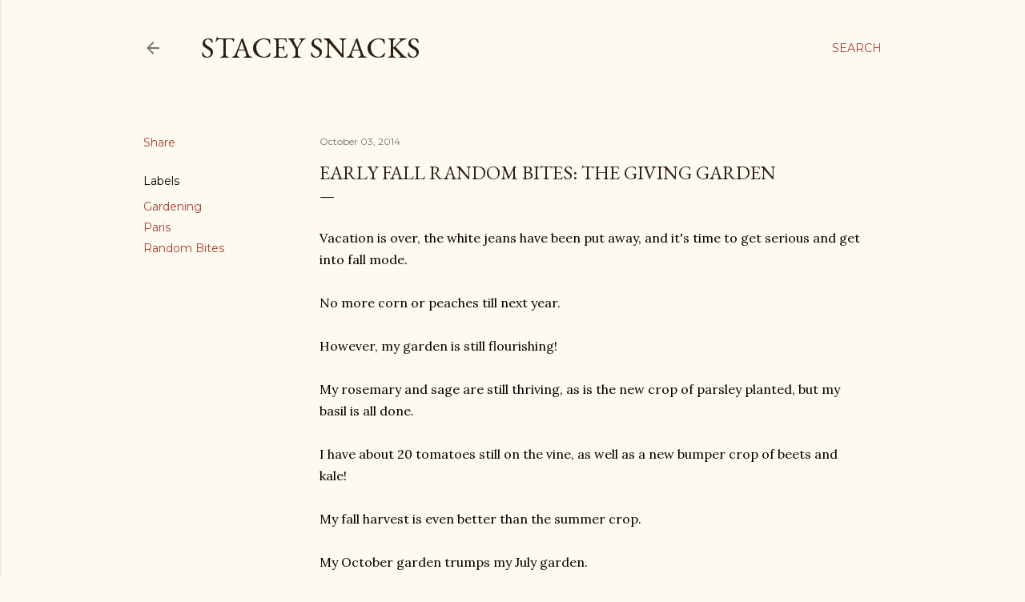

--- FILE ---
content_type: text/html; charset=UTF-8
request_url: http://www.staceysnacksonline.com/2014/10/early-fall-random-bites-giving-garden.html
body_size: 31298
content:
<!DOCTYPE html>
<html dir='ltr' lang='en'>
<head>
<meta content='width=device-width, initial-scale=1' name='viewport'/>
<title>Early Fall Random Bites: The Giving Garden</title>
<meta content='text/html; charset=UTF-8' http-equiv='Content-Type'/>
<!-- Chrome, Firefox OS and Opera -->
<meta content='#fdfaf0' name='theme-color'/>
<!-- Windows Phone -->
<meta content='#fdfaf0' name='msapplication-navbutton-color'/>
<meta content='blogger' name='generator'/>
<link href='http://www.staceysnacksonline.com/favicon.ico' rel='icon' type='image/x-icon'/>
<link href='http://www.staceysnacksonline.com/2014/10/early-fall-random-bites-giving-garden.html' rel='canonical'/>
<link rel="alternate" type="application/atom+xml" title="Stacey Snacks - Atom" href="http://www.staceysnacksonline.com/feeds/posts/default" />
<link rel="alternate" type="application/rss+xml" title="Stacey Snacks - RSS" href="http://www.staceysnacksonline.com/feeds/posts/default?alt=rss" />
<link rel="service.post" type="application/atom+xml" title="Stacey Snacks - Atom" href="https://www.blogger.com/feeds/1565804864045167406/posts/default" />

<link rel="alternate" type="application/atom+xml" title="Stacey Snacks - Atom" href="http://www.staceysnacksonline.com/feeds/4757558458200672589/comments/default" />
<!--Can't find substitution for tag [blog.ieCssRetrofitLinks]-->
<link href='https://blogger.googleusercontent.com/img/b/R29vZ2xl/AVvXsEgbdfA98n6Ys6LWXY1NPBYounVKD2p_CSnTxZ1G2VTspfV2NULm4e9Z-FqzMh5B9vGN1eqnNlErm_nQToWuOluScXaYlaH3hfkCKkHdHnx3_xch4oT-QRH71kBNxDaovXX2wtVPVbWKePw/s400/oct+garden.jpg' rel='image_src'/>
<meta content='http://www.staceysnacksonline.com/2014/10/early-fall-random-bites-giving-garden.html' property='og:url'/>
<meta content='Early Fall Random Bites: The Giving Garden' property='og:title'/>
<meta content=' Vacation is over, the white jeans have been put away, and it&#39;s time to get serious and get into fall mode.   No more corn or peaches till n...' property='og:description'/>
<meta content='https://blogger.googleusercontent.com/img/b/R29vZ2xl/AVvXsEgbdfA98n6Ys6LWXY1NPBYounVKD2p_CSnTxZ1G2VTspfV2NULm4e9Z-FqzMh5B9vGN1eqnNlErm_nQToWuOluScXaYlaH3hfkCKkHdHnx3_xch4oT-QRH71kBNxDaovXX2wtVPVbWKePw/w1200-h630-p-k-no-nu/oct+garden.jpg' property='og:image'/>
<style type='text/css'>@font-face{font-family:'EB Garamond';font-style:normal;font-weight:400;font-display:swap;src:url(//fonts.gstatic.com/s/ebgaramond/v32/SlGDmQSNjdsmc35JDF1K5E55YMjF_7DPuGi-6_RkCY9_WamXgHlIbvw.woff2)format('woff2');unicode-range:U+0460-052F,U+1C80-1C8A,U+20B4,U+2DE0-2DFF,U+A640-A69F,U+FE2E-FE2F;}@font-face{font-family:'EB Garamond';font-style:normal;font-weight:400;font-display:swap;src:url(//fonts.gstatic.com/s/ebgaramond/v32/SlGDmQSNjdsmc35JDF1K5E55YMjF_7DPuGi-6_RkAI9_WamXgHlIbvw.woff2)format('woff2');unicode-range:U+0301,U+0400-045F,U+0490-0491,U+04B0-04B1,U+2116;}@font-face{font-family:'EB Garamond';font-style:normal;font-weight:400;font-display:swap;src:url(//fonts.gstatic.com/s/ebgaramond/v32/SlGDmQSNjdsmc35JDF1K5E55YMjF_7DPuGi-6_RkCI9_WamXgHlIbvw.woff2)format('woff2');unicode-range:U+1F00-1FFF;}@font-face{font-family:'EB Garamond';font-style:normal;font-weight:400;font-display:swap;src:url(//fonts.gstatic.com/s/ebgaramond/v32/SlGDmQSNjdsmc35JDF1K5E55YMjF_7DPuGi-6_RkB49_WamXgHlIbvw.woff2)format('woff2');unicode-range:U+0370-0377,U+037A-037F,U+0384-038A,U+038C,U+038E-03A1,U+03A3-03FF;}@font-face{font-family:'EB Garamond';font-style:normal;font-weight:400;font-display:swap;src:url(//fonts.gstatic.com/s/ebgaramond/v32/SlGDmQSNjdsmc35JDF1K5E55YMjF_7DPuGi-6_RkC49_WamXgHlIbvw.woff2)format('woff2');unicode-range:U+0102-0103,U+0110-0111,U+0128-0129,U+0168-0169,U+01A0-01A1,U+01AF-01B0,U+0300-0301,U+0303-0304,U+0308-0309,U+0323,U+0329,U+1EA0-1EF9,U+20AB;}@font-face{font-family:'EB Garamond';font-style:normal;font-weight:400;font-display:swap;src:url(//fonts.gstatic.com/s/ebgaramond/v32/SlGDmQSNjdsmc35JDF1K5E55YMjF_7DPuGi-6_RkCo9_WamXgHlIbvw.woff2)format('woff2');unicode-range:U+0100-02BA,U+02BD-02C5,U+02C7-02CC,U+02CE-02D7,U+02DD-02FF,U+0304,U+0308,U+0329,U+1D00-1DBF,U+1E00-1E9F,U+1EF2-1EFF,U+2020,U+20A0-20AB,U+20AD-20C0,U+2113,U+2C60-2C7F,U+A720-A7FF;}@font-face{font-family:'EB Garamond';font-style:normal;font-weight:400;font-display:swap;src:url(//fonts.gstatic.com/s/ebgaramond/v32/SlGDmQSNjdsmc35JDF1K5E55YMjF_7DPuGi-6_RkBI9_WamXgHlI.woff2)format('woff2');unicode-range:U+0000-00FF,U+0131,U+0152-0153,U+02BB-02BC,U+02C6,U+02DA,U+02DC,U+0304,U+0308,U+0329,U+2000-206F,U+20AC,U+2122,U+2191,U+2193,U+2212,U+2215,U+FEFF,U+FFFD;}@font-face{font-family:'Lora';font-style:normal;font-weight:400;font-display:swap;src:url(//fonts.gstatic.com/s/lora/v37/0QI6MX1D_JOuGQbT0gvTJPa787weuxJMkq18ndeYxZ2JTg.woff2)format('woff2');unicode-range:U+0460-052F,U+1C80-1C8A,U+20B4,U+2DE0-2DFF,U+A640-A69F,U+FE2E-FE2F;}@font-face{font-family:'Lora';font-style:normal;font-weight:400;font-display:swap;src:url(//fonts.gstatic.com/s/lora/v37/0QI6MX1D_JOuGQbT0gvTJPa787weuxJFkq18ndeYxZ2JTg.woff2)format('woff2');unicode-range:U+0301,U+0400-045F,U+0490-0491,U+04B0-04B1,U+2116;}@font-face{font-family:'Lora';font-style:normal;font-weight:400;font-display:swap;src:url(//fonts.gstatic.com/s/lora/v37/0QI6MX1D_JOuGQbT0gvTJPa787weuxI9kq18ndeYxZ2JTg.woff2)format('woff2');unicode-range:U+0302-0303,U+0305,U+0307-0308,U+0310,U+0312,U+0315,U+031A,U+0326-0327,U+032C,U+032F-0330,U+0332-0333,U+0338,U+033A,U+0346,U+034D,U+0391-03A1,U+03A3-03A9,U+03B1-03C9,U+03D1,U+03D5-03D6,U+03F0-03F1,U+03F4-03F5,U+2016-2017,U+2034-2038,U+203C,U+2040,U+2043,U+2047,U+2050,U+2057,U+205F,U+2070-2071,U+2074-208E,U+2090-209C,U+20D0-20DC,U+20E1,U+20E5-20EF,U+2100-2112,U+2114-2115,U+2117-2121,U+2123-214F,U+2190,U+2192,U+2194-21AE,U+21B0-21E5,U+21F1-21F2,U+21F4-2211,U+2213-2214,U+2216-22FF,U+2308-230B,U+2310,U+2319,U+231C-2321,U+2336-237A,U+237C,U+2395,U+239B-23B7,U+23D0,U+23DC-23E1,U+2474-2475,U+25AF,U+25B3,U+25B7,U+25BD,U+25C1,U+25CA,U+25CC,U+25FB,U+266D-266F,U+27C0-27FF,U+2900-2AFF,U+2B0E-2B11,U+2B30-2B4C,U+2BFE,U+3030,U+FF5B,U+FF5D,U+1D400-1D7FF,U+1EE00-1EEFF;}@font-face{font-family:'Lora';font-style:normal;font-weight:400;font-display:swap;src:url(//fonts.gstatic.com/s/lora/v37/0QI6MX1D_JOuGQbT0gvTJPa787weuxIvkq18ndeYxZ2JTg.woff2)format('woff2');unicode-range:U+0001-000C,U+000E-001F,U+007F-009F,U+20DD-20E0,U+20E2-20E4,U+2150-218F,U+2190,U+2192,U+2194-2199,U+21AF,U+21E6-21F0,U+21F3,U+2218-2219,U+2299,U+22C4-22C6,U+2300-243F,U+2440-244A,U+2460-24FF,U+25A0-27BF,U+2800-28FF,U+2921-2922,U+2981,U+29BF,U+29EB,U+2B00-2BFF,U+4DC0-4DFF,U+FFF9-FFFB,U+10140-1018E,U+10190-1019C,U+101A0,U+101D0-101FD,U+102E0-102FB,U+10E60-10E7E,U+1D2C0-1D2D3,U+1D2E0-1D37F,U+1F000-1F0FF,U+1F100-1F1AD,U+1F1E6-1F1FF,U+1F30D-1F30F,U+1F315,U+1F31C,U+1F31E,U+1F320-1F32C,U+1F336,U+1F378,U+1F37D,U+1F382,U+1F393-1F39F,U+1F3A7-1F3A8,U+1F3AC-1F3AF,U+1F3C2,U+1F3C4-1F3C6,U+1F3CA-1F3CE,U+1F3D4-1F3E0,U+1F3ED,U+1F3F1-1F3F3,U+1F3F5-1F3F7,U+1F408,U+1F415,U+1F41F,U+1F426,U+1F43F,U+1F441-1F442,U+1F444,U+1F446-1F449,U+1F44C-1F44E,U+1F453,U+1F46A,U+1F47D,U+1F4A3,U+1F4B0,U+1F4B3,U+1F4B9,U+1F4BB,U+1F4BF,U+1F4C8-1F4CB,U+1F4D6,U+1F4DA,U+1F4DF,U+1F4E3-1F4E6,U+1F4EA-1F4ED,U+1F4F7,U+1F4F9-1F4FB,U+1F4FD-1F4FE,U+1F503,U+1F507-1F50B,U+1F50D,U+1F512-1F513,U+1F53E-1F54A,U+1F54F-1F5FA,U+1F610,U+1F650-1F67F,U+1F687,U+1F68D,U+1F691,U+1F694,U+1F698,U+1F6AD,U+1F6B2,U+1F6B9-1F6BA,U+1F6BC,U+1F6C6-1F6CF,U+1F6D3-1F6D7,U+1F6E0-1F6EA,U+1F6F0-1F6F3,U+1F6F7-1F6FC,U+1F700-1F7FF,U+1F800-1F80B,U+1F810-1F847,U+1F850-1F859,U+1F860-1F887,U+1F890-1F8AD,U+1F8B0-1F8BB,U+1F8C0-1F8C1,U+1F900-1F90B,U+1F93B,U+1F946,U+1F984,U+1F996,U+1F9E9,U+1FA00-1FA6F,U+1FA70-1FA7C,U+1FA80-1FA89,U+1FA8F-1FAC6,U+1FACE-1FADC,U+1FADF-1FAE9,U+1FAF0-1FAF8,U+1FB00-1FBFF;}@font-face{font-family:'Lora';font-style:normal;font-weight:400;font-display:swap;src:url(//fonts.gstatic.com/s/lora/v37/0QI6MX1D_JOuGQbT0gvTJPa787weuxJOkq18ndeYxZ2JTg.woff2)format('woff2');unicode-range:U+0102-0103,U+0110-0111,U+0128-0129,U+0168-0169,U+01A0-01A1,U+01AF-01B0,U+0300-0301,U+0303-0304,U+0308-0309,U+0323,U+0329,U+1EA0-1EF9,U+20AB;}@font-face{font-family:'Lora';font-style:normal;font-weight:400;font-display:swap;src:url(//fonts.gstatic.com/s/lora/v37/0QI6MX1D_JOuGQbT0gvTJPa787weuxJPkq18ndeYxZ2JTg.woff2)format('woff2');unicode-range:U+0100-02BA,U+02BD-02C5,U+02C7-02CC,U+02CE-02D7,U+02DD-02FF,U+0304,U+0308,U+0329,U+1D00-1DBF,U+1E00-1E9F,U+1EF2-1EFF,U+2020,U+20A0-20AB,U+20AD-20C0,U+2113,U+2C60-2C7F,U+A720-A7FF;}@font-face{font-family:'Lora';font-style:normal;font-weight:400;font-display:swap;src:url(//fonts.gstatic.com/s/lora/v37/0QI6MX1D_JOuGQbT0gvTJPa787weuxJBkq18ndeYxZ0.woff2)format('woff2');unicode-range:U+0000-00FF,U+0131,U+0152-0153,U+02BB-02BC,U+02C6,U+02DA,U+02DC,U+0304,U+0308,U+0329,U+2000-206F,U+20AC,U+2122,U+2191,U+2193,U+2212,U+2215,U+FEFF,U+FFFD;}@font-face{font-family:'Montserrat';font-style:normal;font-weight:400;font-display:swap;src:url(//fonts.gstatic.com/s/montserrat/v31/JTUSjIg1_i6t8kCHKm459WRhyyTh89ZNpQ.woff2)format('woff2');unicode-range:U+0460-052F,U+1C80-1C8A,U+20B4,U+2DE0-2DFF,U+A640-A69F,U+FE2E-FE2F;}@font-face{font-family:'Montserrat';font-style:normal;font-weight:400;font-display:swap;src:url(//fonts.gstatic.com/s/montserrat/v31/JTUSjIg1_i6t8kCHKm459W1hyyTh89ZNpQ.woff2)format('woff2');unicode-range:U+0301,U+0400-045F,U+0490-0491,U+04B0-04B1,U+2116;}@font-face{font-family:'Montserrat';font-style:normal;font-weight:400;font-display:swap;src:url(//fonts.gstatic.com/s/montserrat/v31/JTUSjIg1_i6t8kCHKm459WZhyyTh89ZNpQ.woff2)format('woff2');unicode-range:U+0102-0103,U+0110-0111,U+0128-0129,U+0168-0169,U+01A0-01A1,U+01AF-01B0,U+0300-0301,U+0303-0304,U+0308-0309,U+0323,U+0329,U+1EA0-1EF9,U+20AB;}@font-face{font-family:'Montserrat';font-style:normal;font-weight:400;font-display:swap;src:url(//fonts.gstatic.com/s/montserrat/v31/JTUSjIg1_i6t8kCHKm459WdhyyTh89ZNpQ.woff2)format('woff2');unicode-range:U+0100-02BA,U+02BD-02C5,U+02C7-02CC,U+02CE-02D7,U+02DD-02FF,U+0304,U+0308,U+0329,U+1D00-1DBF,U+1E00-1E9F,U+1EF2-1EFF,U+2020,U+20A0-20AB,U+20AD-20C0,U+2113,U+2C60-2C7F,U+A720-A7FF;}@font-face{font-family:'Montserrat';font-style:normal;font-weight:400;font-display:swap;src:url(//fonts.gstatic.com/s/montserrat/v31/JTUSjIg1_i6t8kCHKm459WlhyyTh89Y.woff2)format('woff2');unicode-range:U+0000-00FF,U+0131,U+0152-0153,U+02BB-02BC,U+02C6,U+02DA,U+02DC,U+0304,U+0308,U+0329,U+2000-206F,U+20AC,U+2122,U+2191,U+2193,U+2212,U+2215,U+FEFF,U+FFFD;}@font-face{font-family:'Montserrat';font-style:normal;font-weight:700;font-display:swap;src:url(//fonts.gstatic.com/s/montserrat/v31/JTUSjIg1_i6t8kCHKm459WRhyyTh89ZNpQ.woff2)format('woff2');unicode-range:U+0460-052F,U+1C80-1C8A,U+20B4,U+2DE0-2DFF,U+A640-A69F,U+FE2E-FE2F;}@font-face{font-family:'Montserrat';font-style:normal;font-weight:700;font-display:swap;src:url(//fonts.gstatic.com/s/montserrat/v31/JTUSjIg1_i6t8kCHKm459W1hyyTh89ZNpQ.woff2)format('woff2');unicode-range:U+0301,U+0400-045F,U+0490-0491,U+04B0-04B1,U+2116;}@font-face{font-family:'Montserrat';font-style:normal;font-weight:700;font-display:swap;src:url(//fonts.gstatic.com/s/montserrat/v31/JTUSjIg1_i6t8kCHKm459WZhyyTh89ZNpQ.woff2)format('woff2');unicode-range:U+0102-0103,U+0110-0111,U+0128-0129,U+0168-0169,U+01A0-01A1,U+01AF-01B0,U+0300-0301,U+0303-0304,U+0308-0309,U+0323,U+0329,U+1EA0-1EF9,U+20AB;}@font-face{font-family:'Montserrat';font-style:normal;font-weight:700;font-display:swap;src:url(//fonts.gstatic.com/s/montserrat/v31/JTUSjIg1_i6t8kCHKm459WdhyyTh89ZNpQ.woff2)format('woff2');unicode-range:U+0100-02BA,U+02BD-02C5,U+02C7-02CC,U+02CE-02D7,U+02DD-02FF,U+0304,U+0308,U+0329,U+1D00-1DBF,U+1E00-1E9F,U+1EF2-1EFF,U+2020,U+20A0-20AB,U+20AD-20C0,U+2113,U+2C60-2C7F,U+A720-A7FF;}@font-face{font-family:'Montserrat';font-style:normal;font-weight:700;font-display:swap;src:url(//fonts.gstatic.com/s/montserrat/v31/JTUSjIg1_i6t8kCHKm459WlhyyTh89Y.woff2)format('woff2');unicode-range:U+0000-00FF,U+0131,U+0152-0153,U+02BB-02BC,U+02C6,U+02DA,U+02DC,U+0304,U+0308,U+0329,U+2000-206F,U+20AC,U+2122,U+2191,U+2193,U+2212,U+2215,U+FEFF,U+FFFD;}</style>
<style id='page-skin-1' type='text/css'><!--
/*! normalize.css v3.0.1 | MIT License | git.io/normalize */html{font-family:sans-serif;-ms-text-size-adjust:100%;-webkit-text-size-adjust:100%}body{margin:0}article,aside,details,figcaption,figure,footer,header,hgroup,main,nav,section,summary{display:block}audio,canvas,progress,video{display:inline-block;vertical-align:baseline}audio:not([controls]){display:none;height:0}[hidden],template{display:none}a{background:transparent}a:active,a:hover{outline:0}abbr[title]{border-bottom:1px dotted}b,strong{font-weight:bold}dfn{font-style:italic}h1{font-size:2em;margin:.67em 0}mark{background:#ff0;color:#000}small{font-size:80%}sub,sup{font-size:75%;line-height:0;position:relative;vertical-align:baseline}sup{top:-0.5em}sub{bottom:-0.25em}img{border:0}svg:not(:root){overflow:hidden}figure{margin:1em 40px}hr{-moz-box-sizing:content-box;box-sizing:content-box;height:0}pre{overflow:auto}code,kbd,pre,samp{font-family:monospace,monospace;font-size:1em}button,input,optgroup,select,textarea{color:inherit;font:inherit;margin:0}button{overflow:visible}button,select{text-transform:none}button,html input[type="button"],input[type="reset"],input[type="submit"]{-webkit-appearance:button;cursor:pointer}button[disabled],html input[disabled]{cursor:default}button::-moz-focus-inner,input::-moz-focus-inner{border:0;padding:0}input{line-height:normal}input[type="checkbox"],input[type="radio"]{box-sizing:border-box;padding:0}input[type="number"]::-webkit-inner-spin-button,input[type="number"]::-webkit-outer-spin-button{height:auto}input[type="search"]{-webkit-appearance:textfield;-moz-box-sizing:content-box;-webkit-box-sizing:content-box;box-sizing:content-box}input[type="search"]::-webkit-search-cancel-button,input[type="search"]::-webkit-search-decoration{-webkit-appearance:none}fieldset{border:1px solid #c0c0c0;margin:0 2px;padding:.35em .625em .75em}legend{border:0;padding:0}textarea{overflow:auto}optgroup{font-weight:bold}table{border-collapse:collapse;border-spacing:0}td,th{padding:0}
/*!************************************************
* Blogger Template Style
* Name: Soho
**************************************************/
body{
overflow-wrap:break-word;
word-break:break-word;
word-wrap:break-word
}
.hidden{
display:none
}
.invisible{
visibility:hidden
}
.container::after,.float-container::after{
clear:both;
content:"";
display:table
}
.clearboth{
clear:both
}
#comments .comment .comment-actions,.subscribe-popup .FollowByEmail .follow-by-email-submit{
background:0 0;
border:0;
box-shadow:none;
color:#a93e33;
cursor:pointer;
font-size:14px;
font-weight:700;
outline:0;
text-decoration:none;
text-transform:uppercase;
width:auto
}
.dim-overlay{
background-color:rgba(0,0,0,.54);
height:100vh;
left:0;
position:fixed;
top:0;
width:100%
}
#sharing-dim-overlay{
background-color:transparent
}
input::-ms-clear{
display:none
}
.blogger-logo,.svg-icon-24.blogger-logo{
fill:#ff9800;
opacity:1
}
.loading-spinner-large{
-webkit-animation:mspin-rotate 1.568s infinite linear;
animation:mspin-rotate 1.568s infinite linear;
height:48px;
overflow:hidden;
position:absolute;
width:48px;
z-index:200
}
.loading-spinner-large>div{
-webkit-animation:mspin-revrot 5332ms infinite steps(4);
animation:mspin-revrot 5332ms infinite steps(4)
}
.loading-spinner-large>div>div{
-webkit-animation:mspin-singlecolor-large-film 1333ms infinite steps(81);
animation:mspin-singlecolor-large-film 1333ms infinite steps(81);
background-size:100%;
height:48px;
width:3888px
}
.mspin-black-large>div>div,.mspin-grey_54-large>div>div{
background-image:url(https://www.blogblog.com/indie/mspin_black_large.svg)
}
.mspin-white-large>div>div{
background-image:url(https://www.blogblog.com/indie/mspin_white_large.svg)
}
.mspin-grey_54-large{
opacity:.54
}
@-webkit-keyframes mspin-singlecolor-large-film{
from{
-webkit-transform:translateX(0);
transform:translateX(0)
}
to{
-webkit-transform:translateX(-3888px);
transform:translateX(-3888px)
}
}
@keyframes mspin-singlecolor-large-film{
from{
-webkit-transform:translateX(0);
transform:translateX(0)
}
to{
-webkit-transform:translateX(-3888px);
transform:translateX(-3888px)
}
}
@-webkit-keyframes mspin-rotate{
from{
-webkit-transform:rotate(0);
transform:rotate(0)
}
to{
-webkit-transform:rotate(360deg);
transform:rotate(360deg)
}
}
@keyframes mspin-rotate{
from{
-webkit-transform:rotate(0);
transform:rotate(0)
}
to{
-webkit-transform:rotate(360deg);
transform:rotate(360deg)
}
}
@-webkit-keyframes mspin-revrot{
from{
-webkit-transform:rotate(0);
transform:rotate(0)
}
to{
-webkit-transform:rotate(-360deg);
transform:rotate(-360deg)
}
}
@keyframes mspin-revrot{
from{
-webkit-transform:rotate(0);
transform:rotate(0)
}
to{
-webkit-transform:rotate(-360deg);
transform:rotate(-360deg)
}
}
.skip-navigation{
background-color:#fff;
box-sizing:border-box;
color:#000;
display:block;
height:0;
left:0;
line-height:50px;
overflow:hidden;
padding-top:0;
position:fixed;
text-align:center;
top:0;
-webkit-transition:box-shadow .3s,height .3s,padding-top .3s;
transition:box-shadow .3s,height .3s,padding-top .3s;
width:100%;
z-index:900
}
.skip-navigation:focus{
box-shadow:0 4px 5px 0 rgba(0,0,0,.14),0 1px 10px 0 rgba(0,0,0,.12),0 2px 4px -1px rgba(0,0,0,.2);
height:50px
}
#main{
outline:0
}
.main-heading{
position:absolute;
clip:rect(1px,1px,1px,1px);
padding:0;
border:0;
height:1px;
width:1px;
overflow:hidden
}
.Attribution{
margin-top:1em;
text-align:center
}
.Attribution .blogger img,.Attribution .blogger svg{
vertical-align:bottom
}
.Attribution .blogger img{
margin-right:.5em
}
.Attribution div{
line-height:24px;
margin-top:.5em
}
.Attribution .copyright,.Attribution .image-attribution{
font-size:.7em;
margin-top:1.5em
}
.BLOG_mobile_video_class{
display:none
}
.bg-photo{
background-attachment:scroll!important
}
body .CSS_LIGHTBOX{
z-index:900
}
.extendable .show-less,.extendable .show-more{
border-color:#a93e33;
color:#a93e33;
margin-top:8px
}
.extendable .show-less.hidden,.extendable .show-more.hidden{
display:none
}
.inline-ad{
display:none;
max-width:100%;
overflow:hidden
}
.adsbygoogle{
display:block
}
#cookieChoiceInfo{
bottom:0;
top:auto
}
iframe.b-hbp-video{
border:0
}
.post-body img{
max-width:100%
}
.post-body iframe{
max-width:100%
}
.post-body a[imageanchor="1"]{
display:inline-block
}
.byline{
margin-right:1em
}
.byline:last-child{
margin-right:0
}
.link-copied-dialog{
max-width:520px;
outline:0
}
.link-copied-dialog .modal-dialog-buttons{
margin-top:8px
}
.link-copied-dialog .goog-buttonset-default{
background:0 0;
border:0
}
.link-copied-dialog .goog-buttonset-default:focus{
outline:0
}
.paging-control-container{
margin-bottom:16px
}
.paging-control-container .paging-control{
display:inline-block
}
.paging-control-container .comment-range-text::after,.paging-control-container .paging-control{
color:#a93e33
}
.paging-control-container .comment-range-text,.paging-control-container .paging-control{
margin-right:8px
}
.paging-control-container .comment-range-text::after,.paging-control-container .paging-control::after{
content:"\b7";
cursor:default;
padding-left:8px;
pointer-events:none
}
.paging-control-container .comment-range-text:last-child::after,.paging-control-container .paging-control:last-child::after{
content:none
}
.byline.reactions iframe{
height:20px
}
.b-notification{
color:#000;
background-color:#fff;
border-bottom:solid 1px #000;
box-sizing:border-box;
padding:16px 32px;
text-align:center
}
.b-notification.visible{
-webkit-transition:margin-top .3s cubic-bezier(.4,0,.2,1);
transition:margin-top .3s cubic-bezier(.4,0,.2,1)
}
.b-notification.invisible{
position:absolute
}
.b-notification-close{
position:absolute;
right:8px;
top:8px
}
.no-posts-message{
line-height:40px;
text-align:center
}
@media screen and (max-width:1162px){
body.item-view .post-body a[imageanchor="1"][style*="float: left;"],body.item-view .post-body a[imageanchor="1"][style*="float: right;"]{
float:none!important;
clear:none!important
}
body.item-view .post-body a[imageanchor="1"] img{
display:block;
height:auto;
margin:0 auto
}
body.item-view .post-body>.separator:first-child>a[imageanchor="1"]:first-child{
margin-top:20px
}
.post-body a[imageanchor]{
display:block
}
body.item-view .post-body a[imageanchor="1"]{
margin-left:0!important;
margin-right:0!important
}
body.item-view .post-body a[imageanchor="1"]+a[imageanchor="1"]{
margin-top:16px
}
}
.item-control{
display:none
}
#comments{
border-top:1px dashed rgba(0,0,0,.54);
margin-top:20px;
padding:20px
}
#comments .comment-thread ol{
margin:0;
padding-left:0;
padding-left:0
}
#comments .comment .comment-replybox-single,#comments .comment-thread .comment-replies{
margin-left:60px
}
#comments .comment-thread .thread-count{
display:none
}
#comments .comment{
list-style-type:none;
padding:0 0 30px;
position:relative
}
#comments .comment .comment{
padding-bottom:8px
}
.comment .avatar-image-container{
position:absolute
}
.comment .avatar-image-container img{
border-radius:50%
}
.avatar-image-container svg,.comment .avatar-image-container .avatar-icon{
border-radius:50%;
border:solid 1px #000000;
box-sizing:border-box;
fill:#000000;
height:35px;
margin:0;
padding:7px;
width:35px
}
.comment .comment-block{
margin-top:10px;
margin-left:60px;
padding-bottom:0
}
#comments .comment-author-header-wrapper{
margin-left:40px
}
#comments .comment .thread-expanded .comment-block{
padding-bottom:20px
}
#comments .comment .comment-header .user,#comments .comment .comment-header .user a{
color:#000000;
font-style:normal;
font-weight:700
}
#comments .comment .comment-actions{
bottom:0;
margin-bottom:15px;
position:absolute
}
#comments .comment .comment-actions>*{
margin-right:8px
}
#comments .comment .comment-header .datetime{
bottom:0;
color:rgba(0, 0, 0, 0.54);
display:inline-block;
font-size:13px;
font-style:italic;
margin-left:8px
}
#comments .comment .comment-footer .comment-timestamp a,#comments .comment .comment-header .datetime a{
color:rgba(0, 0, 0, 0.54)
}
#comments .comment .comment-content,.comment .comment-body{
margin-top:12px;
word-break:break-word
}
.comment-body{
margin-bottom:12px
}
#comments.embed[data-num-comments="0"]{
border:0;
margin-top:0;
padding-top:0
}
#comments.embed[data-num-comments="0"] #comment-post-message,#comments.embed[data-num-comments="0"] div.comment-form>p,#comments.embed[data-num-comments="0"] p.comment-footer{
display:none
}
#comment-editor-src{
display:none
}
.comments .comments-content .loadmore.loaded{
max-height:0;
opacity:0;
overflow:hidden
}
.extendable .remaining-items{
height:0;
overflow:hidden;
-webkit-transition:height .3s cubic-bezier(.4,0,.2,1);
transition:height .3s cubic-bezier(.4,0,.2,1)
}
.extendable .remaining-items.expanded{
height:auto
}
.svg-icon-24,.svg-icon-24-button{
cursor:pointer;
height:24px;
width:24px;
min-width:24px
}
.touch-icon{
margin:-12px;
padding:12px
}
.touch-icon:active,.touch-icon:focus{
background-color:rgba(153,153,153,.4);
border-radius:50%
}
svg:not(:root).touch-icon{
overflow:visible
}
html[dir=rtl] .rtl-reversible-icon{
-webkit-transform:scaleX(-1);
-ms-transform:scaleX(-1);
transform:scaleX(-1)
}
.svg-icon-24-button,.touch-icon-button{
background:0 0;
border:0;
margin:0;
outline:0;
padding:0
}
.touch-icon-button .touch-icon:active,.touch-icon-button .touch-icon:focus{
background-color:transparent
}
.touch-icon-button:active .touch-icon,.touch-icon-button:focus .touch-icon{
background-color:rgba(153,153,153,.4);
border-radius:50%
}
.Profile .default-avatar-wrapper .avatar-icon{
border-radius:50%;
border:solid 1px #000000;
box-sizing:border-box;
fill:#000000;
margin:0
}
.Profile .individual .default-avatar-wrapper .avatar-icon{
padding:25px
}
.Profile .individual .avatar-icon,.Profile .individual .profile-img{
height:120px;
width:120px
}
.Profile .team .default-avatar-wrapper .avatar-icon{
padding:8px
}
.Profile .team .avatar-icon,.Profile .team .default-avatar-wrapper,.Profile .team .profile-img{
height:40px;
width:40px
}
.snippet-container{
margin:0;
position:relative;
overflow:hidden
}
.snippet-fade{
bottom:0;
box-sizing:border-box;
position:absolute;
width:96px
}
.snippet-fade{
right:0
}
.snippet-fade:after{
content:"\2026"
}
.snippet-fade:after{
float:right
}
.centered-top-container.sticky{
left:0;
position:fixed;
right:0;
top:0;
width:auto;
z-index:50;
-webkit-transition-property:opacity,-webkit-transform;
transition-property:opacity,-webkit-transform;
transition-property:transform,opacity;
transition-property:transform,opacity,-webkit-transform;
-webkit-transition-duration:.2s;
transition-duration:.2s;
-webkit-transition-timing-function:cubic-bezier(.4,0,.2,1);
transition-timing-function:cubic-bezier(.4,0,.2,1)
}
.centered-top-placeholder{
display:none
}
.collapsed-header .centered-top-placeholder{
display:block
}
.centered-top-container .Header .replaced h1,.centered-top-placeholder .Header .replaced h1{
display:none
}
.centered-top-container.sticky .Header .replaced h1{
display:block
}
.centered-top-container.sticky .Header .header-widget{
background:0 0
}
.centered-top-container.sticky .Header .header-image-wrapper{
display:none
}
.centered-top-container img,.centered-top-placeholder img{
max-width:100%
}
.collapsible{
-webkit-transition:height .3s cubic-bezier(.4,0,.2,1);
transition:height .3s cubic-bezier(.4,0,.2,1)
}
.collapsible,.collapsible>summary{
display:block;
overflow:hidden
}
.collapsible>:not(summary){
display:none
}
.collapsible[open]>:not(summary){
display:block
}
.collapsible:focus,.collapsible>summary:focus{
outline:0
}
.collapsible>summary{
cursor:pointer;
display:block;
padding:0
}
.collapsible:focus>summary,.collapsible>summary:focus{
background-color:transparent
}
.collapsible>summary::-webkit-details-marker{
display:none
}
.collapsible-title{
-webkit-box-align:center;
-webkit-align-items:center;
-ms-flex-align:center;
align-items:center;
display:-webkit-box;
display:-webkit-flex;
display:-ms-flexbox;
display:flex
}
.collapsible-title .title{
-webkit-box-flex:1;
-webkit-flex:1 1 auto;
-ms-flex:1 1 auto;
flex:1 1 auto;
-webkit-box-ordinal-group:1;
-webkit-order:0;
-ms-flex-order:0;
order:0;
overflow:hidden;
text-overflow:ellipsis;
white-space:nowrap
}
.collapsible-title .chevron-down,.collapsible[open] .collapsible-title .chevron-up{
display:block
}
.collapsible-title .chevron-up,.collapsible[open] .collapsible-title .chevron-down{
display:none
}
.flat-button{
cursor:pointer;
display:inline-block;
font-weight:700;
text-transform:uppercase;
border-radius:2px;
padding:8px;
margin:-8px
}
.flat-icon-button{
background:0 0;
border:0;
margin:0;
outline:0;
padding:0;
margin:-12px;
padding:12px;
cursor:pointer;
box-sizing:content-box;
display:inline-block;
line-height:0
}
.flat-icon-button,.flat-icon-button .splash-wrapper{
border-radius:50%
}
.flat-icon-button .splash.animate{
-webkit-animation-duration:.3s;
animation-duration:.3s
}
.overflowable-container{
max-height:28px;
overflow:hidden;
position:relative
}
.overflow-button{
cursor:pointer
}
#overflowable-dim-overlay{
background:0 0
}
.overflow-popup{
box-shadow:0 2px 2px 0 rgba(0,0,0,.14),0 3px 1px -2px rgba(0,0,0,.2),0 1px 5px 0 rgba(0,0,0,.12);
background-color:#fdfaf0;
left:0;
max-width:calc(100% - 32px);
position:absolute;
top:0;
visibility:hidden;
z-index:101
}
.overflow-popup ul{
list-style:none
}
.overflow-popup .tabs li,.overflow-popup li{
display:block;
height:auto
}
.overflow-popup .tabs li{
padding-left:0;
padding-right:0
}
.overflow-button.hidden,.overflow-popup .tabs li.hidden,.overflow-popup li.hidden{
display:none
}
.search{
display:-webkit-box;
display:-webkit-flex;
display:-ms-flexbox;
display:flex;
line-height:24px;
width:24px
}
.search.focused{
width:100%
}
.search.focused .section{
width:100%
}
.search form{
z-index:101
}
.search h3{
display:none
}
.search form{
display:-webkit-box;
display:-webkit-flex;
display:-ms-flexbox;
display:flex;
-webkit-box-flex:1;
-webkit-flex:1 0 0;
-ms-flex:1 0 0px;
flex:1 0 0;
border-bottom:solid 1px transparent;
padding-bottom:8px
}
.search form>*{
display:none
}
.search.focused form>*{
display:block
}
.search .search-input label{
display:none
}
.centered-top-placeholder.cloned .search form{
z-index:30
}
.search.focused form{
border-color:rgba(0, 0, 0, 0.54);
position:relative;
width:auto
}
.collapsed-header .centered-top-container .search.focused form{
border-bottom-color:transparent
}
.search-expand{
-webkit-box-flex:0;
-webkit-flex:0 0 auto;
-ms-flex:0 0 auto;
flex:0 0 auto
}
.search-expand-text{
display:none
}
.search-close{
display:inline;
vertical-align:middle
}
.search-input{
-webkit-box-flex:1;
-webkit-flex:1 0 1px;
-ms-flex:1 0 1px;
flex:1 0 1px
}
.search-input input{
background:0 0;
border:0;
box-sizing:border-box;
color:rgba(0, 0, 0, 0.54);
display:inline-block;
outline:0;
width:calc(100% - 48px)
}
.search-input input.no-cursor{
color:transparent;
text-shadow:0 0 0 rgba(0, 0, 0, 0.54)
}
.collapsed-header .centered-top-container .search-action,.collapsed-header .centered-top-container .search-input input{
color:rgba(0, 0, 0, 0.54)
}
.collapsed-header .centered-top-container .search-input input.no-cursor{
color:transparent;
text-shadow:0 0 0 rgba(0, 0, 0, 0.54)
}
.collapsed-header .centered-top-container .search-input input.no-cursor:focus,.search-input input.no-cursor:focus{
outline:0
}
.search-focused>*{
visibility:hidden
}
.search-focused .search,.search-focused .search-icon{
visibility:visible
}
.search.focused .search-action{
display:block
}
.search.focused .search-action:disabled{
opacity:.3
}
.widget.Sharing .sharing-button{
display:none
}
.widget.Sharing .sharing-buttons li{
padding:0
}
.widget.Sharing .sharing-buttons li span{
display:none
}
.post-share-buttons{
position:relative
}
.centered-bottom .share-buttons .svg-icon-24,.share-buttons .svg-icon-24{
fill:#000000
}
.sharing-open.touch-icon-button:active .touch-icon,.sharing-open.touch-icon-button:focus .touch-icon{
background-color:transparent
}
.share-buttons{
background-color:#fdfaf0;
border-radius:2px;
box-shadow:0 2px 2px 0 rgba(0,0,0,.14),0 3px 1px -2px rgba(0,0,0,.2),0 1px 5px 0 rgba(0,0,0,.12);
color:#000000;
list-style:none;
margin:0;
padding:8px 0;
position:absolute;
top:-11px;
min-width:200px;
z-index:101
}
.share-buttons.hidden{
display:none
}
.sharing-button{
background:0 0;
border:0;
margin:0;
outline:0;
padding:0;
cursor:pointer
}
.share-buttons li{
margin:0;
height:48px
}
.share-buttons li:last-child{
margin-bottom:0
}
.share-buttons li .sharing-platform-button{
box-sizing:border-box;
cursor:pointer;
display:block;
height:100%;
margin-bottom:0;
padding:0 16px;
position:relative;
width:100%
}
.share-buttons li .sharing-platform-button:focus,.share-buttons li .sharing-platform-button:hover{
background-color:rgba(128,128,128,.1);
outline:0
}
.share-buttons li svg[class*=" sharing-"],.share-buttons li svg[class^=sharing-]{
position:absolute;
top:10px
}
.share-buttons li span.sharing-platform-button{
position:relative;
top:0
}
.share-buttons li .platform-sharing-text{
display:block;
font-size:16px;
line-height:48px;
white-space:nowrap
}
.share-buttons li .platform-sharing-text{
margin-left:56px
}
.sidebar-container{
background-color:#f7f7f7;
max-width:284px;
overflow-y:auto;
-webkit-transition-property:-webkit-transform;
transition-property:-webkit-transform;
transition-property:transform;
transition-property:transform,-webkit-transform;
-webkit-transition-duration:.3s;
transition-duration:.3s;
-webkit-transition-timing-function:cubic-bezier(0,0,.2,1);
transition-timing-function:cubic-bezier(0,0,.2,1);
width:284px;
z-index:101;
-webkit-overflow-scrolling:touch
}
.sidebar-container .navigation{
line-height:0;
padding:16px
}
.sidebar-container .sidebar-back{
cursor:pointer
}
.sidebar-container .widget{
background:0 0;
margin:0 16px;
padding:16px 0
}
.sidebar-container .widget .title{
color:rgba(0, 0, 0, 0.54);
margin:0
}
.sidebar-container .widget ul{
list-style:none;
margin:0;
padding:0
}
.sidebar-container .widget ul ul{
margin-left:1em
}
.sidebar-container .widget li{
font-size:16px;
line-height:normal
}
.sidebar-container .widget+.widget{
border-top:1px dashed rgba(0, 0, 0, 0.54)
}
.BlogArchive li{
margin:16px 0
}
.BlogArchive li:last-child{
margin-bottom:0
}
.Label li a{
display:inline-block
}
.BlogArchive .post-count,.Label .label-count{
float:right;
margin-left:.25em
}
.BlogArchive .post-count::before,.Label .label-count::before{
content:"("
}
.BlogArchive .post-count::after,.Label .label-count::after{
content:")"
}
.widget.Translate .skiptranslate>div{
display:block!important
}
.widget.Profile .profile-link{
display:-webkit-box;
display:-webkit-flex;
display:-ms-flexbox;
display:flex
}
.widget.Profile .team-member .default-avatar-wrapper,.widget.Profile .team-member .profile-img{
-webkit-box-flex:0;
-webkit-flex:0 0 auto;
-ms-flex:0 0 auto;
flex:0 0 auto;
margin-right:1em
}
.widget.Profile .individual .profile-link{
-webkit-box-orient:vertical;
-webkit-box-direction:normal;
-webkit-flex-direction:column;
-ms-flex-direction:column;
flex-direction:column
}
.widget.Profile .team .profile-link .profile-name{
-webkit-align-self:center;
-ms-flex-item-align:center;
align-self:center;
display:block;
-webkit-box-flex:1;
-webkit-flex:1 1 auto;
-ms-flex:1 1 auto;
flex:1 1 auto
}
.dim-overlay{
background-color:rgba(0,0,0,.54);
z-index:100
}
body.sidebar-visible{
overflow-y:hidden
}
@media screen and (max-width:1439px){
.sidebar-container{
bottom:0;
position:fixed;
top:0;
left:0;
right:auto
}
.sidebar-container.sidebar-invisible{
-webkit-transition-timing-function:cubic-bezier(.4,0,.6,1);
transition-timing-function:cubic-bezier(.4,0,.6,1)
}
html[dir=ltr] .sidebar-container.sidebar-invisible{
-webkit-transform:translateX(-284px);
-ms-transform:translateX(-284px);
transform:translateX(-284px)
}
html[dir=rtl] .sidebar-container.sidebar-invisible{
-webkit-transform:translateX(284px);
-ms-transform:translateX(284px);
transform:translateX(284px)
}
}
@media screen and (min-width:1440px){
.sidebar-container{
position:absolute;
top:0;
left:0;
right:auto
}
.sidebar-container .navigation{
display:none
}
}
.dialog{
box-shadow:0 2px 2px 0 rgba(0,0,0,.14),0 3px 1px -2px rgba(0,0,0,.2),0 1px 5px 0 rgba(0,0,0,.12);
background:#fdfaf0;
box-sizing:border-box;
color:#000000;
padding:30px;
position:fixed;
text-align:center;
width:calc(100% - 24px);
z-index:101
}
.dialog input[type=email],.dialog input[type=text]{
background-color:transparent;
border:0;
border-bottom:solid 1px rgba(0,0,0,.12);
color:#000000;
display:block;
font-family:EB Garamond, serif;
font-size:16px;
line-height:24px;
margin:auto;
padding-bottom:7px;
outline:0;
text-align:center;
width:100%
}
.dialog input[type=email]::-webkit-input-placeholder,.dialog input[type=text]::-webkit-input-placeholder{
color:#000000
}
.dialog input[type=email]::-moz-placeholder,.dialog input[type=text]::-moz-placeholder{
color:#000000
}
.dialog input[type=email]:-ms-input-placeholder,.dialog input[type=text]:-ms-input-placeholder{
color:#000000
}
.dialog input[type=email]::-ms-input-placeholder,.dialog input[type=text]::-ms-input-placeholder{
color:#000000
}
.dialog input[type=email]::placeholder,.dialog input[type=text]::placeholder{
color:#000000
}
.dialog input[type=email]:focus,.dialog input[type=text]:focus{
border-bottom:solid 2px #a93e33;
padding-bottom:6px
}
.dialog input.no-cursor{
color:transparent;
text-shadow:0 0 0 #000000
}
.dialog input.no-cursor:focus{
outline:0
}
.dialog input.no-cursor:focus{
outline:0
}
.dialog input[type=submit]{
font-family:EB Garamond, serif
}
.dialog .goog-buttonset-default{
color:#a93e33
}
.subscribe-popup{
max-width:364px
}
.subscribe-popup h3{
color:#2c1d14;
font-size:1.8em;
margin-top:0
}
.subscribe-popup .FollowByEmail h3{
display:none
}
.subscribe-popup .FollowByEmail .follow-by-email-submit{
color:#a93e33;
display:inline-block;
margin:0 auto;
margin-top:24px;
width:auto;
white-space:normal
}
.subscribe-popup .FollowByEmail .follow-by-email-submit:disabled{
cursor:default;
opacity:.3
}
@media (max-width:800px){
.blog-name div.widget.Subscribe{
margin-bottom:16px
}
body.item-view .blog-name div.widget.Subscribe{
margin:8px auto 16px auto;
width:100%
}
}
body#layout .bg-photo,body#layout .bg-photo-overlay{
display:none
}
body#layout .page_body{
padding:0;
position:relative;
top:0
}
body#layout .page{
display:inline-block;
left:inherit;
position:relative;
vertical-align:top;
width:540px
}
body#layout .centered{
max-width:954px
}
body#layout .navigation{
display:none
}
body#layout .sidebar-container{
display:inline-block;
width:40%
}
body#layout .hamburger-menu,body#layout .search{
display:none
}
body{
background-color:#fdfaf0;
color:#000000;
font:normal 400 20px EB Garamond, serif;
height:100%;
margin:0;
min-height:100vh
}
h1,h2,h3,h4,h5,h6{
font-weight:400
}
a{
color:#a93e33;
text-decoration:none
}
.dim-overlay{
z-index:100
}
body.sidebar-visible .page_body{
overflow-y:scroll
}
.widget .title{
color:rgba(0, 0, 0, 0.54);
font:normal 400 12px Montserrat, sans-serif
}
.extendable .show-less,.extendable .show-more{
color:#a93e33;
font:normal 400 12px Montserrat, sans-serif;
margin:12px -8px 0 -8px;
text-transform:uppercase
}
.footer .widget,.main .widget{
margin:50px 0
}
.main .widget .title{
text-transform:uppercase
}
.inline-ad{
display:block;
margin-top:50px
}
.adsbygoogle{
text-align:center
}
.page_body{
display:-webkit-box;
display:-webkit-flex;
display:-ms-flexbox;
display:flex;
-webkit-box-orient:vertical;
-webkit-box-direction:normal;
-webkit-flex-direction:column;
-ms-flex-direction:column;
flex-direction:column;
min-height:100vh;
position:relative;
z-index:20
}
.page_body>*{
-webkit-box-flex:0;
-webkit-flex:0 0 auto;
-ms-flex:0 0 auto;
flex:0 0 auto
}
.page_body>#footer{
margin-top:auto
}
.centered-bottom,.centered-top{
margin:0 32px;
max-width:100%
}
.centered-top{
padding-bottom:12px;
padding-top:12px
}
.sticky .centered-top{
padding-bottom:0;
padding-top:0
}
.centered-top-container,.centered-top-placeholder{
background:#fdfaf0
}
.centered-top{
display:-webkit-box;
display:-webkit-flex;
display:-ms-flexbox;
display:flex;
-webkit-flex-wrap:wrap;
-ms-flex-wrap:wrap;
flex-wrap:wrap;
-webkit-box-pack:justify;
-webkit-justify-content:space-between;
-ms-flex-pack:justify;
justify-content:space-between;
position:relative
}
.sticky .centered-top{
-webkit-flex-wrap:nowrap;
-ms-flex-wrap:nowrap;
flex-wrap:nowrap
}
.centered-top-container .svg-icon-24,.centered-top-placeholder .svg-icon-24{
fill:rgba(0, 0, 0, 0.54)
}
.back-button-container,.hamburger-menu-container{
-webkit-box-flex:0;
-webkit-flex:0 0 auto;
-ms-flex:0 0 auto;
flex:0 0 auto;
height:48px;
-webkit-box-ordinal-group:2;
-webkit-order:1;
-ms-flex-order:1;
order:1
}
.sticky .back-button-container,.sticky .hamburger-menu-container{
-webkit-box-ordinal-group:2;
-webkit-order:1;
-ms-flex-order:1;
order:1
}
.back-button,.hamburger-menu,.search-expand-icon{
cursor:pointer;
margin-top:0
}
.search{
-webkit-box-align:start;
-webkit-align-items:flex-start;
-ms-flex-align:start;
align-items:flex-start;
-webkit-box-flex:0;
-webkit-flex:0 0 auto;
-ms-flex:0 0 auto;
flex:0 0 auto;
height:48px;
margin-left:24px;
-webkit-box-ordinal-group:4;
-webkit-order:3;
-ms-flex-order:3;
order:3
}
.search,.search.focused{
width:auto
}
.search.focused{
position:static
}
.sticky .search{
display:none;
-webkit-box-ordinal-group:5;
-webkit-order:4;
-ms-flex-order:4;
order:4
}
.search .section{
right:0;
margin-top:12px;
position:absolute;
top:12px;
width:0
}
.sticky .search .section{
top:0
}
.search-expand{
background:0 0;
border:0;
margin:0;
outline:0;
padding:0;
color:#a93e33;
cursor:pointer;
-webkit-box-flex:0;
-webkit-flex:0 0 auto;
-ms-flex:0 0 auto;
flex:0 0 auto;
font:normal 400 12px Montserrat, sans-serif;
text-transform:uppercase;
word-break:normal
}
.search.focused .search-expand{
visibility:hidden
}
.search .dim-overlay{
background:0 0
}
.search.focused .section{
max-width:400px
}
.search.focused form{
border-color:rgba(0, 0, 0, 0.54);
height:24px
}
.search.focused .search-input{
display:-webkit-box;
display:-webkit-flex;
display:-ms-flexbox;
display:flex;
-webkit-box-flex:1;
-webkit-flex:1 1 auto;
-ms-flex:1 1 auto;
flex:1 1 auto
}
.search-input input{
-webkit-box-flex:1;
-webkit-flex:1 1 auto;
-ms-flex:1 1 auto;
flex:1 1 auto;
font:normal 400 16px Montserrat, sans-serif
}
.search input[type=submit]{
display:none
}
.subscribe-section-container{
-webkit-box-flex:1;
-webkit-flex:1 0 auto;
-ms-flex:1 0 auto;
flex:1 0 auto;
margin-left:24px;
-webkit-box-ordinal-group:3;
-webkit-order:2;
-ms-flex-order:2;
order:2;
text-align:right
}
.sticky .subscribe-section-container{
-webkit-box-flex:0;
-webkit-flex:0 0 auto;
-ms-flex:0 0 auto;
flex:0 0 auto;
-webkit-box-ordinal-group:4;
-webkit-order:3;
-ms-flex-order:3;
order:3
}
.subscribe-button{
background:0 0;
border:0;
margin:0;
outline:0;
padding:0;
color:#a93e33;
cursor:pointer;
display:inline-block;
font:normal 400 12px Montserrat, sans-serif;
line-height:48px;
margin:0;
text-transform:uppercase;
word-break:normal
}
.subscribe-popup h3{
color:rgba(0, 0, 0, 0.54);
font:normal 400 12px Montserrat, sans-serif;
margin-bottom:24px;
text-transform:uppercase
}
.subscribe-popup div.widget.FollowByEmail .follow-by-email-address{
color:#000000;
font:normal 400 12px Montserrat, sans-serif
}
.subscribe-popup div.widget.FollowByEmail .follow-by-email-submit{
color:#a93e33;
font:normal 400 12px Montserrat, sans-serif;
margin-top:24px;
text-transform:uppercase
}
.blog-name{
-webkit-box-flex:1;
-webkit-flex:1 1 100%;
-ms-flex:1 1 100%;
flex:1 1 100%;
-webkit-box-ordinal-group:5;
-webkit-order:4;
-ms-flex-order:4;
order:4;
overflow:hidden
}
.sticky .blog-name{
-webkit-box-flex:1;
-webkit-flex:1 1 auto;
-ms-flex:1 1 auto;
flex:1 1 auto;
margin:0 12px;
-webkit-box-ordinal-group:3;
-webkit-order:2;
-ms-flex-order:2;
order:2
}
body.search-view .centered-top.search-focused .blog-name{
display:none
}
.widget.Header h1{
font:normal 400 18px EB Garamond, serif;
margin:0;
text-transform:uppercase
}
.widget.Header h1,.widget.Header h1 a{
color:#2c1d14
}
.widget.Header p{
color:rgba(0, 0, 0, 0.54);
font:normal 400 12px Montserrat, sans-serif;
line-height:1.7
}
.sticky .widget.Header h1{
font-size:16px;
line-height:48px;
overflow:hidden;
overflow-wrap:normal;
text-overflow:ellipsis;
white-space:nowrap;
word-wrap:normal
}
.sticky .widget.Header p{
display:none
}
.sticky{
box-shadow:0 1px 3px rgba(0, 0, 0, 0.1)
}
#page_list_top .widget.PageList{
font:normal 400 14px Montserrat, sans-serif;
line-height:28px
}
#page_list_top .widget.PageList .title{
display:none
}
#page_list_top .widget.PageList .overflowable-contents{
overflow:hidden
}
#page_list_top .widget.PageList .overflowable-contents ul{
list-style:none;
margin:0;
padding:0
}
#page_list_top .widget.PageList .overflow-popup ul{
list-style:none;
margin:0;
padding:0 20px
}
#page_list_top .widget.PageList .overflowable-contents li{
display:inline-block
}
#page_list_top .widget.PageList .overflowable-contents li.hidden{
display:none
}
#page_list_top .widget.PageList .overflowable-contents li:not(:first-child):before{
color:rgba(0, 0, 0, 0.54);
content:"\b7"
}
#page_list_top .widget.PageList .overflow-button a,#page_list_top .widget.PageList .overflow-popup li a,#page_list_top .widget.PageList .overflowable-contents li a{
color:rgba(0, 0, 0, 0.54);
font:normal 400 14px Montserrat, sans-serif;
line-height:28px;
text-transform:uppercase
}
#page_list_top .widget.PageList .overflow-popup li.selected a,#page_list_top .widget.PageList .overflowable-contents li.selected a{
color:rgba(0, 0, 0, 0.54);
font:normal 700 14px Montserrat, sans-serif;
line-height:28px
}
#page_list_top .widget.PageList .overflow-button{
display:inline
}
.sticky #page_list_top{
display:none
}
body.homepage-view .hero-image.has-image{
background:#fdfaf0 url(https://themes.googleusercontent.com/image?id=UhknV9AZTcSf6wlCVEj5ql3QnvqfFURft1cEn1vMnzv6U7HkSviutXfyP7gFNvPutFrW6fcMKxSw) no-repeat scroll top center /* Credit: Gintare Marcel (http://www.offset.com/photos/287216) */;;
background-attachment:scroll;
background-color:#fdfaf0;
background-size:cover;
height:62.5vw;
max-height:75vh;
min-height:200px;
width:100%
}
.post-filter-message{
background-color:#f4d6d3;
color:rgba(0, 0, 0, 0.54);
display:-webkit-box;
display:-webkit-flex;
display:-ms-flexbox;
display:flex;
-webkit-flex-wrap:wrap;
-ms-flex-wrap:wrap;
flex-wrap:wrap;
font:normal 400 12px Montserrat, sans-serif;
-webkit-box-pack:justify;
-webkit-justify-content:space-between;
-ms-flex-pack:justify;
justify-content:space-between;
margin-top:50px;
padding:18px
}
.post-filter-message .message-container{
-webkit-box-flex:1;
-webkit-flex:1 1 auto;
-ms-flex:1 1 auto;
flex:1 1 auto;
min-width:0
}
.post-filter-message .home-link-container{
-webkit-box-flex:0;
-webkit-flex:0 0 auto;
-ms-flex:0 0 auto;
flex:0 0 auto
}
.post-filter-message .search-label,.post-filter-message .search-query{
color:rgba(0, 0, 0, 0.87);
font:normal 700 12px Montserrat, sans-serif;
text-transform:uppercase
}
.post-filter-message .home-link,.post-filter-message .home-link a{
color:#a93e33;
font:normal 700 12px Montserrat, sans-serif;
text-transform:uppercase
}
.widget.FeaturedPost .thumb.hero-thumb{
background-position:center;
background-size:cover;
height:360px
}
.widget.FeaturedPost .featured-post-snippet:before{
content:"\2014"
}
.snippet-container,.snippet-fade{
font:normal 400 14px Lora, serif;
line-height:23.8px
}
.snippet-container{
max-height:166.6px;
overflow:hidden
}
.snippet-fade{
background:-webkit-linear-gradient(left,#fdfaf0 0,#fdfaf0 20%,rgba(253, 250, 240, 0) 100%);
background:linear-gradient(to left,#fdfaf0 0,#fdfaf0 20%,rgba(253, 250, 240, 0) 100%);
color:#000000
}
.post-sidebar{
display:none
}
.widget.Blog .blog-posts .post-outer-container{
width:100%
}
.no-posts{
text-align:center
}
body.feed-view .widget.Blog .blog-posts .post-outer-container,body.item-view .widget.Blog .blog-posts .post-outer{
margin-bottom:50px
}
.widget.Blog .post.no-featured-image,.widget.PopularPosts .post.no-featured-image{
background-color:#f4d6d3;
padding:30px
}
.widget.Blog .post>.post-share-buttons-top{
right:0;
position:absolute;
top:0
}
.widget.Blog .post>.post-share-buttons-bottom{
bottom:0;
right:0;
position:absolute
}
.blog-pager{
text-align:right
}
.blog-pager a{
color:#a93e33;
font:normal 400 12px Montserrat, sans-serif;
text-transform:uppercase
}
.blog-pager .blog-pager-newer-link,.blog-pager .home-link{
display:none
}
.post-title{
font:normal 400 20px EB Garamond, serif;
margin:0;
text-transform:uppercase
}
.post-title,.post-title a{
color:#2c1d14
}
.post.no-featured-image .post-title,.post.no-featured-image .post-title a{
color:#000000
}
body.item-view .post-body-container:before{
content:"\2014"
}
.post-body{
color:#000000;
font:normal 400 14px Lora, serif;
line-height:1.7
}
.post-body blockquote{
color:#000000;
font:normal 400 16px Montserrat, sans-serif;
line-height:1.7;
margin-left:0;
margin-right:0
}
.post-body img{
height:auto;
max-width:100%
}
.post-body .tr-caption{
color:#000000;
font:normal 400 12px Montserrat, sans-serif;
line-height:1.7
}
.snippet-thumbnail{
position:relative
}
.snippet-thumbnail .post-header{
background:#fdfaf0;
bottom:0;
margin-bottom:0;
padding-right:15px;
padding-bottom:5px;
padding-top:5px;
position:absolute
}
.snippet-thumbnail img{
width:100%
}
.post-footer,.post-header{
margin:8px 0
}
body.item-view .widget.Blog .post-header{
margin:0 0 16px 0
}
body.item-view .widget.Blog .post-footer{
margin:50px 0 0 0
}
.widget.FeaturedPost .post-footer{
display:-webkit-box;
display:-webkit-flex;
display:-ms-flexbox;
display:flex;
-webkit-flex-wrap:wrap;
-ms-flex-wrap:wrap;
flex-wrap:wrap;
-webkit-box-pack:justify;
-webkit-justify-content:space-between;
-ms-flex-pack:justify;
justify-content:space-between
}
.widget.FeaturedPost .post-footer>*{
-webkit-box-flex:0;
-webkit-flex:0 1 auto;
-ms-flex:0 1 auto;
flex:0 1 auto
}
.widget.FeaturedPost .post-footer,.widget.FeaturedPost .post-footer a,.widget.FeaturedPost .post-footer button{
line-height:1.7
}
.jump-link{
margin:-8px
}
.post-header,.post-header a,.post-header button{
color:rgba(0, 0, 0, 0.54);
font:normal 400 12px Montserrat, sans-serif
}
.post.no-featured-image .post-header,.post.no-featured-image .post-header a,.post.no-featured-image .post-header button{
color:rgba(0, 0, 0, 0.54)
}
.post-footer,.post-footer a,.post-footer button{
color:#a93e33;
font:normal 400 12px Montserrat, sans-serif
}
.post.no-featured-image .post-footer,.post.no-featured-image .post-footer a,.post.no-featured-image .post-footer button{
color:#a93e33
}
body.item-view .post-footer-line{
line-height:2.3
}
.byline{
display:inline-block
}
.byline .flat-button{
text-transform:none
}
.post-header .byline:not(:last-child):after{
content:"\b7"
}
.post-header .byline:not(:last-child){
margin-right:0
}
.byline.post-labels a{
display:inline-block;
word-break:break-all
}
.byline.post-labels a:not(:last-child):after{
content:","
}
.byline.reactions .reactions-label{
line-height:22px;
vertical-align:top
}
.post-share-buttons{
margin-left:0
}
.share-buttons{
background-color:#fffdf9;
border-radius:0;
box-shadow:0 1px 1px 1px rgba(0, 0, 0, 0.1);
color:rgba(0, 0, 0, 0.87);
font:normal 400 16px Montserrat, sans-serif
}
.share-buttons .svg-icon-24{
fill:#a93e33
}
#comment-holder .continue{
display:none
}
#comment-editor{
margin-bottom:20px;
margin-top:20px
}
.widget.Attribution,.widget.Attribution .copyright,.widget.Attribution .copyright a,.widget.Attribution .image-attribution,.widget.Attribution .image-attribution a,.widget.Attribution a{
color:rgba(0, 0, 0, 0.54);
font:normal 400 12px Montserrat, sans-serif
}
.widget.Attribution svg{
fill:rgba(0, 0, 0, 0.54)
}
.widget.Attribution .blogger a{
display:-webkit-box;
display:-webkit-flex;
display:-ms-flexbox;
display:flex;
-webkit-align-content:center;
-ms-flex-line-pack:center;
align-content:center;
-webkit-box-pack:center;
-webkit-justify-content:center;
-ms-flex-pack:center;
justify-content:center;
line-height:24px
}
.widget.Attribution .blogger svg{
margin-right:8px
}
.widget.Profile ul{
list-style:none;
padding:0
}
.widget.Profile .individual .default-avatar-wrapper,.widget.Profile .individual .profile-img{
border-radius:50%;
display:inline-block;
height:120px;
width:120px
}
.widget.Profile .individual .profile-data a,.widget.Profile .team .profile-name{
color:#2c1d14;
font:normal 400 20px EB Garamond, serif;
text-transform:none
}
.widget.Profile .individual dd{
color:#000000;
font:normal 400 20px EB Garamond, serif;
margin:0 auto
}
.widget.Profile .individual .profile-link,.widget.Profile .team .visit-profile{
color:#a93e33;
font:normal 400 12px Montserrat, sans-serif;
text-transform:uppercase
}
.widget.Profile .team .default-avatar-wrapper,.widget.Profile .team .profile-img{
border-radius:50%;
float:left;
height:40px;
width:40px
}
.widget.Profile .team .profile-link .profile-name-wrapper{
-webkit-box-flex:1;
-webkit-flex:1 1 auto;
-ms-flex:1 1 auto;
flex:1 1 auto
}
.widget.Label li,.widget.Label span.label-size{
color:#a93e33;
display:inline-block;
font:normal 400 12px Montserrat, sans-serif;
word-break:break-all
}
.widget.Label li:not(:last-child):after,.widget.Label span.label-size:not(:last-child):after{
content:","
}
.widget.PopularPosts .post{
margin-bottom:50px
}
body.item-view #sidebar .widget.PopularPosts{
margin-left:40px;
width:inherit
}
#comments{
border-top:none;
padding:0
}
#comments .comment .comment-footer,#comments .comment .comment-header,#comments .comment .comment-header .datetime,#comments .comment .comment-header .datetime a{
color:rgba(0, 0, 0, 0.54);
font:normal 400 12px Montserrat, sans-serif
}
#comments .comment .comment-author,#comments .comment .comment-author a,#comments .comment .comment-header .user,#comments .comment .comment-header .user a{
color:#000000;
font:normal 400 14px Montserrat, sans-serif
}
#comments .comment .comment-body,#comments .comment .comment-content{
color:#000000;
font:normal 400 14px Lora, serif
}
#comments .comment .comment-actions,#comments .footer,#comments .footer a,#comments .loadmore,#comments .paging-control{
color:#a93e33;
font:normal 400 12px Montserrat, sans-serif;
text-transform:uppercase
}
#commentsHolder{
border-bottom:none;
border-top:none
}
#comments .comment-form h4{
position:absolute;
clip:rect(1px,1px,1px,1px);
padding:0;
border:0;
height:1px;
width:1px;
overflow:hidden
}
.sidebar-container{
background-color:#fdfaf0;
color:rgba(0, 0, 0, 0.54);
font:normal 400 14px Montserrat, sans-serif;
min-height:100%
}
html[dir=ltr] .sidebar-container{
box-shadow:1px 0 3px rgba(0, 0, 0, 0.1)
}
html[dir=rtl] .sidebar-container{
box-shadow:-1px 0 3px rgba(0, 0, 0, 0.1)
}
.sidebar-container a{
color:#a93e33
}
.sidebar-container .svg-icon-24{
fill:rgba(0, 0, 0, 0.54)
}
.sidebar-container .widget{
margin:0;
margin-left:40px;
padding:40px;
padding-left:0
}
.sidebar-container .widget+.widget{
border-top:1px solid rgba(0, 0, 0, 0.54)
}
.sidebar-container .widget .title{
color:rgba(0, 0, 0, 0.54);
font:normal 400 16px Montserrat, sans-serif
}
.sidebar-container .widget ul li,.sidebar-container .widget.BlogArchive #ArchiveList li{
font:normal 400 14px Montserrat, sans-serif;
margin:1em 0 0 0
}
.sidebar-container .BlogArchive .post-count,.sidebar-container .Label .label-count{
float:none
}
.sidebar-container .Label li a{
display:inline
}
.sidebar-container .widget.Profile .default-avatar-wrapper .avatar-icon{
border-color:#000000;
fill:#000000
}
.sidebar-container .widget.Profile .individual{
text-align:center
}
.sidebar-container .widget.Profile .individual dd:before{
content:"\2014";
display:block
}
.sidebar-container .widget.Profile .individual .profile-data a,.sidebar-container .widget.Profile .team .profile-name{
color:#000000;
font:normal 400 24px EB Garamond, serif
}
.sidebar-container .widget.Profile .individual dd{
color:rgba(0, 0, 0, 0.87);
font:normal 400 12px Montserrat, sans-serif;
margin:0 30px
}
.sidebar-container .widget.Profile .individual .profile-link,.sidebar-container .widget.Profile .team .visit-profile{
color:#a93e33;
font:normal 400 14px Montserrat, sans-serif
}
.sidebar-container .snippet-fade{
background:-webkit-linear-gradient(left,#fdfaf0 0,#fdfaf0 20%,rgba(253, 250, 240, 0) 100%);
background:linear-gradient(to left,#fdfaf0 0,#fdfaf0 20%,rgba(253, 250, 240, 0) 100%)
}
@media screen and (min-width:640px){
.centered-bottom,.centered-top{
margin:0 auto;
width:576px
}
.centered-top{
-webkit-flex-wrap:nowrap;
-ms-flex-wrap:nowrap;
flex-wrap:nowrap;
padding-bottom:24px;
padding-top:36px
}
.blog-name{
-webkit-box-flex:1;
-webkit-flex:1 1 auto;
-ms-flex:1 1 auto;
flex:1 1 auto;
min-width:0;
-webkit-box-ordinal-group:3;
-webkit-order:2;
-ms-flex-order:2;
order:2
}
.sticky .blog-name{
margin:0
}
.back-button-container,.hamburger-menu-container{
margin-right:36px;
-webkit-box-ordinal-group:2;
-webkit-order:1;
-ms-flex-order:1;
order:1
}
.search{
margin-left:36px;
-webkit-box-ordinal-group:5;
-webkit-order:4;
-ms-flex-order:4;
order:4
}
.search .section{
top:36px
}
.sticky .search{
display:block
}
.subscribe-section-container{
-webkit-box-flex:0;
-webkit-flex:0 0 auto;
-ms-flex:0 0 auto;
flex:0 0 auto;
margin-left:36px;
-webkit-box-ordinal-group:4;
-webkit-order:3;
-ms-flex-order:3;
order:3
}
.subscribe-button{
font:normal 400 14px Montserrat, sans-serif;
line-height:48px
}
.subscribe-popup h3{
font:normal 400 14px Montserrat, sans-serif
}
.subscribe-popup div.widget.FollowByEmail .follow-by-email-address{
font:normal 400 14px Montserrat, sans-serif
}
.subscribe-popup div.widget.FollowByEmail .follow-by-email-submit{
font:normal 400 14px Montserrat, sans-serif
}
.widget .title{
font:normal 400 14px Montserrat, sans-serif
}
.widget.Blog .post.no-featured-image,.widget.PopularPosts .post.no-featured-image{
padding:65px
}
.post-title{
font:normal 400 24px EB Garamond, serif
}
.blog-pager a{
font:normal 400 14px Montserrat, sans-serif
}
.widget.Header h1{
font:normal 400 36px EB Garamond, serif
}
.sticky .widget.Header h1{
font-size:24px
}
}
@media screen and (min-width:1162px){
.centered-bottom,.centered-top{
width:922px
}
.back-button-container,.hamburger-menu-container{
margin-right:48px
}
.search{
margin-left:48px
}
.search-expand{
font:normal 400 14px Montserrat, sans-serif;
line-height:48px
}
.search-expand-text{
display:block
}
.search-expand-icon{
display:none
}
.subscribe-section-container{
margin-left:48px
}
.post-filter-message{
font:normal 400 14px Montserrat, sans-serif
}
.post-filter-message .search-label,.post-filter-message .search-query{
font:normal 700 14px Montserrat, sans-serif
}
.post-filter-message .home-link{
font:normal 700 14px Montserrat, sans-serif
}
.widget.Blog .blog-posts .post-outer-container{
width:451px
}
body.error-view .widget.Blog .blog-posts .post-outer-container,body.item-view .widget.Blog .blog-posts .post-outer-container{
width:100%
}
body.item-view .widget.Blog .blog-posts .post-outer{
display:-webkit-box;
display:-webkit-flex;
display:-ms-flexbox;
display:flex
}
#comments,body.item-view .post-outer-container .inline-ad,body.item-view .widget.PopularPosts{
margin-left:220px;
width:682px
}
.post-sidebar{
box-sizing:border-box;
display:block;
font:normal 400 14px Montserrat, sans-serif;
padding-right:20px;
width:220px
}
.post-sidebar-item{
margin-bottom:30px
}
.post-sidebar-item ul{
list-style:none;
padding:0
}
.post-sidebar-item .sharing-button{
color:#a93e33;
cursor:pointer;
display:inline-block;
font:normal 400 14px Montserrat, sans-serif;
line-height:normal;
word-break:normal
}
.post-sidebar-labels li{
margin-bottom:8px
}
body.item-view .widget.Blog .post{
width:682px
}
.widget.Blog .post.no-featured-image,.widget.PopularPosts .post.no-featured-image{
padding:100px 65px
}
.page .widget.FeaturedPost .post-content{
display:-webkit-box;
display:-webkit-flex;
display:-ms-flexbox;
display:flex;
-webkit-box-pack:justify;
-webkit-justify-content:space-between;
-ms-flex-pack:justify;
justify-content:space-between
}
.page .widget.FeaturedPost .thumb-link{
display:-webkit-box;
display:-webkit-flex;
display:-ms-flexbox;
display:flex
}
.page .widget.FeaturedPost .thumb.hero-thumb{
height:auto;
min-height:300px;
width:451px
}
.page .widget.FeaturedPost .post-content.has-featured-image .post-text-container{
width:425px
}
.page .widget.FeaturedPost .post-content.no-featured-image .post-text-container{
width:100%
}
.page .widget.FeaturedPost .post-header{
margin:0 0 8px 0
}
.page .widget.FeaturedPost .post-footer{
margin:8px 0 0 0
}
.post-body{
font:normal 400 16px Lora, serif;
line-height:1.7
}
.post-body blockquote{
font:normal 400 24px Montserrat, sans-serif;
line-height:1.7
}
.snippet-container,.snippet-fade{
font:normal 400 16px Lora, serif;
line-height:27.2px
}
.snippet-container{
max-height:326.4px
}
.widget.Profile .individual .profile-data a,.widget.Profile .team .profile-name{
font:normal 400 24px EB Garamond, serif
}
.widget.Profile .individual .profile-link,.widget.Profile .team .visit-profile{
font:normal 400 14px Montserrat, sans-serif
}
}
@media screen and (min-width:1440px){
body{
position:relative
}
.page_body{
margin-left:284px
}
.sticky .centered-top{
padding-left:284px
}
.hamburger-menu-container{
display:none
}
.sidebar-container{
overflow:visible;
z-index:32
}
}

--></style>
<style id='template-skin-1' type='text/css'><!--
body#layout .hidden,
body#layout .invisible {
display: inherit;
}
body#layout .page {
width: 60%;
}
body#layout.ltr .page {
float: right;
}
body#layout.rtl .page {
float: left;
}
body#layout .sidebar-container {
width: 40%;
}
body#layout.ltr .sidebar-container {
float: left;
}
body#layout.rtl .sidebar-container {
float: right;
}
--></style>
<script async='async' src='https://www.gstatic.com/external_hosted/imagesloaded/imagesloaded-3.1.8.min.js'></script>
<script async='async' src='https://www.gstatic.com/external_hosted/vanillamasonry-v3_1_5/masonry.pkgd.min.js'></script>
<script async='async' src='https://www.gstatic.com/external_hosted/clipboardjs/clipboard.min.js'></script>
<style>
    body.homepage-view .hero-image.has-image {background-image:url(https\:\/\/themes.googleusercontent.com\/image?id=UhknV9AZTcSf6wlCVEj5ql3QnvqfFURft1cEn1vMnzv6U7HkSviutXfyP7gFNvPutFrW6fcMKxSw);}
    
@media (max-width: 320px) { body.homepage-view .hero-image.has-image {background-image:url(https\:\/\/themes.googleusercontent.com\/image?id=UhknV9AZTcSf6wlCVEj5ql3QnvqfFURft1cEn1vMnzv6U7HkSviutXfyP7gFNvPutFrW6fcMKxSw&options=w320);}}
@media (max-width: 640px) and (min-width: 321px) { body.homepage-view .hero-image.has-image {background-image:url(https\:\/\/themes.googleusercontent.com\/image?id=UhknV9AZTcSf6wlCVEj5ql3QnvqfFURft1cEn1vMnzv6U7HkSviutXfyP7gFNvPutFrW6fcMKxSw&options=w640);}}
@media (max-width: 800px) and (min-width: 641px) { body.homepage-view .hero-image.has-image {background-image:url(https\:\/\/themes.googleusercontent.com\/image?id=UhknV9AZTcSf6wlCVEj5ql3QnvqfFURft1cEn1vMnzv6U7HkSviutXfyP7gFNvPutFrW6fcMKxSw&options=w800);}}
@media (max-width: 1024px) and (min-width: 801px) { body.homepage-view .hero-image.has-image {background-image:url(https\:\/\/themes.googleusercontent.com\/image?id=UhknV9AZTcSf6wlCVEj5ql3QnvqfFURft1cEn1vMnzv6U7HkSviutXfyP7gFNvPutFrW6fcMKxSw&options=w1024);}}
@media (max-width: 1440px) and (min-width: 1025px) { body.homepage-view .hero-image.has-image {background-image:url(https\:\/\/themes.googleusercontent.com\/image?id=UhknV9AZTcSf6wlCVEj5ql3QnvqfFURft1cEn1vMnzv6U7HkSviutXfyP7gFNvPutFrW6fcMKxSw&options=w1440);}}
@media (max-width: 1680px) and (min-width: 1441px) { body.homepage-view .hero-image.has-image {background-image:url(https\:\/\/themes.googleusercontent.com\/image?id=UhknV9AZTcSf6wlCVEj5ql3QnvqfFURft1cEn1vMnzv6U7HkSviutXfyP7gFNvPutFrW6fcMKxSw&options=w1680);}}
@media (max-width: 1920px) and (min-width: 1681px) { body.homepage-view .hero-image.has-image {background-image:url(https\:\/\/themes.googleusercontent.com\/image?id=UhknV9AZTcSf6wlCVEj5ql3QnvqfFURft1cEn1vMnzv6U7HkSviutXfyP7gFNvPutFrW6fcMKxSw&options=w1920);}}
/* Last tag covers anything over one higher than the previous max-size cap. */
@media (min-width: 1921px) { body.homepage-view .hero-image.has-image {background-image:url(https\:\/\/themes.googleusercontent.com\/image?id=UhknV9AZTcSf6wlCVEj5ql3QnvqfFURft1cEn1vMnzv6U7HkSviutXfyP7gFNvPutFrW6fcMKxSw&options=w2560);}}
  </style>
<link href='https://www.blogger.com/dyn-css/authorization.css?targetBlogID=1565804864045167406&amp;zx=ded39ff4-01c5-4ff3-a893-2b696d57d61b' media='none' onload='if(media!=&#39;all&#39;)media=&#39;all&#39;' rel='stylesheet'/><noscript><link href='https://www.blogger.com/dyn-css/authorization.css?targetBlogID=1565804864045167406&amp;zx=ded39ff4-01c5-4ff3-a893-2b696d57d61b' rel='stylesheet'/></noscript>
<meta name='google-adsense-platform-account' content='ca-host-pub-1556223355139109'/>
<meta name='google-adsense-platform-domain' content='blogspot.com'/>

</head>
<body class='post-view item-view version-1-3-3 variant-fancy_red'>
<a class='skip-navigation' href='#main' tabindex='0'>
Skip to main content
</a>
<div class='page'>
<div class='page_body'>
<div class='main-page-body-content'>
<div class='centered-top-placeholder'></div>
<header class='centered-top-container' role='banner'>
<div class='centered-top'>
<div class='back-button-container'>
<a href='http://www.staceysnacksonline.com/'>
<svg class='svg-icon-24 touch-icon back-button rtl-reversible-icon'>
<use xlink:href='/responsive/sprite_v1_6.css.svg#ic_arrow_back_black_24dp' xmlns:xlink='http://www.w3.org/1999/xlink'></use>
</svg>
</a>
</div>
<div class='search'>
<button aria-label='Search' class='search-expand touch-icon-button'>
<div class='search-expand-text'>Search</div>
<svg class='svg-icon-24 touch-icon search-expand-icon'>
<use xlink:href='/responsive/sprite_v1_6.css.svg#ic_search_black_24dp' xmlns:xlink='http://www.w3.org/1999/xlink'></use>
</svg>
</button>
<div class='section' id='search_top' name='Search (Top)'><div class='widget BlogSearch' data-version='2' id='BlogSearch1'>
<h3 class='title'>
Search This Blog
</h3>
<div class='widget-content' role='search'>
<form action='http://www.staceysnacksonline.com/search' target='_top'>
<div class='search-input'>
<input aria-label='Search this blog' autocomplete='off' name='q' placeholder='Search this blog' value=''/>
</div>
<label>
<input type='submit'/>
<svg class='svg-icon-24 touch-icon search-icon'>
<use xlink:href='/responsive/sprite_v1_6.css.svg#ic_search_black_24dp' xmlns:xlink='http://www.w3.org/1999/xlink'></use>
</svg>
</label>
</form>
</div>
</div></div>
</div>
<div class='blog-name'>
<div class='section' id='header' name='Header'><div class='widget Header' data-version='2' id='Header1'>
<div class='header-widget'>
<div>
<h1>
<a href='http://www.staceysnacksonline.com/'>
Stacey Snacks
</a>
</h1>
</div>
<p>
</p>
</div>
</div></div>
<nav role='navigation'>
<div class='no-items section' id='page_list_top' name='Page List (Top)'>
</div>
</nav>
</div>
</div>
</header>
<div class='hero-image has-image'></div>
<main class='centered-bottom' id='main' role='main' tabindex='-1'>
<div class='main section' id='page_body' name='Page Body'>
<div class='widget Blog' data-version='2' id='Blog1'>
<div class='blog-posts hfeed container'>
<div class='post-outer-container'>
<div class='post-outer'>
<div class='post-sidebar'>
<div class='post-sidebar-item post-share-buttons'>
<div aria-owns='sharing-popup-Blog1-byline-4757558458200672589' class='sharing' data-title=''>
<button aria-controls='sharing-popup-Blog1-byline-4757558458200672589' aria-label='Share' class='sharing-button touch-icon-button' id='sharing-button-Blog1-byline-4757558458200672589' role='button'>
Share
</button>
<div class='share-buttons-container'>
<ul aria-hidden='true' aria-label='Share' class='share-buttons hidden' id='sharing-popup-Blog1-byline-4757558458200672589' role='menu'>
<li>
<span aria-label='Get link' class='sharing-platform-button sharing-element-link' data-href='https://www.blogger.com/share-post.g?blogID=1565804864045167406&postID=4757558458200672589&target=' data-url='http://www.staceysnacksonline.com/2014/10/early-fall-random-bites-giving-garden.html' role='menuitem' tabindex='-1' title='Get link'>
<svg class='svg-icon-24 touch-icon sharing-link'>
<use xlink:href='/responsive/sprite_v1_6.css.svg#ic_24_link_dark' xmlns:xlink='http://www.w3.org/1999/xlink'></use>
</svg>
<span class='platform-sharing-text'>Get link</span>
</span>
</li>
<li>
<span aria-label='Share to Facebook' class='sharing-platform-button sharing-element-facebook' data-href='https://www.blogger.com/share-post.g?blogID=1565804864045167406&postID=4757558458200672589&target=facebook' data-url='http://www.staceysnacksonline.com/2014/10/early-fall-random-bites-giving-garden.html' role='menuitem' tabindex='-1' title='Share to Facebook'>
<svg class='svg-icon-24 touch-icon sharing-facebook'>
<use xlink:href='/responsive/sprite_v1_6.css.svg#ic_24_facebook_dark' xmlns:xlink='http://www.w3.org/1999/xlink'></use>
</svg>
<span class='platform-sharing-text'>Facebook</span>
</span>
</li>
<li>
<span aria-label='Share to X' class='sharing-platform-button sharing-element-twitter' data-href='https://www.blogger.com/share-post.g?blogID=1565804864045167406&postID=4757558458200672589&target=twitter' data-url='http://www.staceysnacksonline.com/2014/10/early-fall-random-bites-giving-garden.html' role='menuitem' tabindex='-1' title='Share to X'>
<svg class='svg-icon-24 touch-icon sharing-twitter'>
<use xlink:href='/responsive/sprite_v1_6.css.svg#ic_24_twitter_dark' xmlns:xlink='http://www.w3.org/1999/xlink'></use>
</svg>
<span class='platform-sharing-text'>X</span>
</span>
</li>
<li>
<span aria-label='Share to Pinterest' class='sharing-platform-button sharing-element-pinterest' data-href='https://www.blogger.com/share-post.g?blogID=1565804864045167406&postID=4757558458200672589&target=pinterest' data-url='http://www.staceysnacksonline.com/2014/10/early-fall-random-bites-giving-garden.html' role='menuitem' tabindex='-1' title='Share to Pinterest'>
<svg class='svg-icon-24 touch-icon sharing-pinterest'>
<use xlink:href='/responsive/sprite_v1_6.css.svg#ic_24_pinterest_dark' xmlns:xlink='http://www.w3.org/1999/xlink'></use>
</svg>
<span class='platform-sharing-text'>Pinterest</span>
</span>
</li>
<li>
<span aria-label='Email' class='sharing-platform-button sharing-element-email' data-href='https://www.blogger.com/share-post.g?blogID=1565804864045167406&postID=4757558458200672589&target=email' data-url='http://www.staceysnacksonline.com/2014/10/early-fall-random-bites-giving-garden.html' role='menuitem' tabindex='-1' title='Email'>
<svg class='svg-icon-24 touch-icon sharing-email'>
<use xlink:href='/responsive/sprite_v1_6.css.svg#ic_24_email_dark' xmlns:xlink='http://www.w3.org/1999/xlink'></use>
</svg>
<span class='platform-sharing-text'>Email</span>
</span>
</li>
<li aria-hidden='true' class='hidden'>
<span aria-label='Share to other apps' class='sharing-platform-button sharing-element-other' data-url='http://www.staceysnacksonline.com/2014/10/early-fall-random-bites-giving-garden.html' role='menuitem' tabindex='-1' title='Share to other apps'>
<svg class='svg-icon-24 touch-icon sharing-sharingOther'>
<use xlink:href='/responsive/sprite_v1_6.css.svg#ic_more_horiz_black_24dp' xmlns:xlink='http://www.w3.org/1999/xlink'></use>
</svg>
<span class='platform-sharing-text'>Other Apps</span>
</span>
</li>
</ul>
</div>
</div>
</div>
<div class='post-sidebar-item post-sidebar-labels'>
<div>Labels</div>
<ul>
<li><a href='http://www.staceysnacksonline.com/search/label/Gardening' rel='tag'>Gardening</a></li>
<li><a href='http://www.staceysnacksonline.com/search/label/Paris' rel='tag'>Paris</a></li>
<li><a href='http://www.staceysnacksonline.com/search/label/Random%20Bites' rel='tag'>Random Bites</a></li>
</ul>
</div>
</div>
<div class='post'>
<script type='application/ld+json'>{
  "@context": "http://schema.org",
  "@type": "BlogPosting",
  "mainEntityOfPage": {
    "@type": "WebPage",
    "@id": "http://www.staceysnacksonline.com/2014/10/early-fall-random-bites-giving-garden.html"
  },
  "headline": "Early Fall Random Bites: The Giving Garden","description": "Vacation is over, the white jeans have been put away, and it\u0026#39;s time to get serious and get into fall mode.   No more corn or peaches ti...","datePublished": "2014-10-03T07:00:00-04:00",
  "dateModified": "2014-10-03T17:01:28-04:00","image": {
    "@type": "ImageObject","url": "https://blogger.googleusercontent.com/img/b/R29vZ2xl/AVvXsEgbdfA98n6Ys6LWXY1NPBYounVKD2p_CSnTxZ1G2VTspfV2NULm4e9Z-FqzMh5B9vGN1eqnNlErm_nQToWuOluScXaYlaH3hfkCKkHdHnx3_xch4oT-QRH71kBNxDaovXX2wtVPVbWKePw/w1200-h630-p-k-no-nu/oct+garden.jpg",
    "height": 630,
    "width": 1200},"publisher": {
    "@type": "Organization",
    "name": "Blogger",
    "logo": {
      "@type": "ImageObject",
      "url": "https://blogger.googleusercontent.com/img/b/U2hvZWJveA/AVvXsEgfMvYAhAbdHksiBA24JKmb2Tav6K0GviwztID3Cq4VpV96HaJfy0viIu8z1SSw_G9n5FQHZWSRao61M3e58ImahqBtr7LiOUS6m_w59IvDYwjmMcbq3fKW4JSbacqkbxTo8B90dWp0Cese92xfLMPe_tg11g/h60/",
      "width": 206,
      "height": 60
    }
  },"author": {
    "@type": "Person",
    "name": "Stacey Snacks"
  }
}</script>
<div class='post-header'>
<div class='post-header-line-1'>
<span class='byline post-timestamp'>
<meta content='http://www.staceysnacksonline.com/2014/10/early-fall-random-bites-giving-garden.html'/>
<a class='timestamp-link' href='http://www.staceysnacksonline.com/2014/10/early-fall-random-bites-giving-garden.html' rel='bookmark' title='permanent link'>
<time class='published' datetime='2014-10-03T07:00:00-04:00' title='2014-10-03T07:00:00-04:00'>
October 03, 2014
</time>
</a>
</span>
</div>
</div>
<a name='4757558458200672589'></a>
<h3 class='post-title entry-title'>
Early Fall Random Bites: The Giving Garden
</h3>
<div class='post-body-container'>
<div class='post-body entry-content float-container' id='post-body-4757558458200672589'>
<br />
Vacation is over, the white jeans have been put away, and it's time to get serious and get into fall mode.<br />
<br />
No more corn or peaches till next year.<br />
<br />
However, my garden is still flourishing!  <br />
<br />
My rosemary and sage are still thriving, as is the new crop of parsley planted, but my basil is all done.<br />
<br />
I have about 20 tomatoes still on the vine, as well as a new bumper crop of beets and kale!<br />
<br />
My fall harvest is even better than the summer crop. <br />
<br />
My October garden trumps my July garden.<br />
<br />
I think it must be the cool nights and the hot sunny days we had in September.<br />
Makes sense.<br />
<br />
<div class="separator" style="clear: both; text-align: center;"><a href="https://blogger.googleusercontent.com/img/b/R29vZ2xl/AVvXsEgbdfA98n6Ys6LWXY1NPBYounVKD2p_CSnTxZ1G2VTspfV2NULm4e9Z-FqzMh5B9vGN1eqnNlErm_nQToWuOluScXaYlaH3hfkCKkHdHnx3_xch4oT-QRH71kBNxDaovXX2wtVPVbWKePw/s1600/oct+garden.jpg" imageanchor="1" style="margin-left: 1em; margin-right: 1em;"><img border="0" src="https://blogger.googleusercontent.com/img/b/R29vZ2xl/AVvXsEgbdfA98n6Ys6LWXY1NPBYounVKD2p_CSnTxZ1G2VTspfV2NULm4e9Z-FqzMh5B9vGN1eqnNlErm_nQToWuOluScXaYlaH3hfkCKkHdHnx3_xch4oT-QRH71kBNxDaovXX2wtVPVbWKePw/s400/oct+garden.jpg" /></a></div><br />
<div class="separator" style="clear: both; text-align: center;"><a href="https://blogger.googleusercontent.com/img/b/R29vZ2xl/AVvXsEgQq4CazNM1053KkbZbOPmxIPAdfjslnzP8jM8WkG9i15Po2xLvTzL7EJVzwN9wCqSRgjqFykUq_ociFsKfvXgiv5LLYC0Sw4O_E9T4cKhehTpAu-VIVgD6DgZdx0hLrry7TbOiwfY_93Q/s1600/oct+beets.jpg" imageanchor="1" style="margin-left: 1em; margin-right: 1em;"><img border="0" src="https://blogger.googleusercontent.com/img/b/R29vZ2xl/AVvXsEgQq4CazNM1053KkbZbOPmxIPAdfjslnzP8jM8WkG9i15Po2xLvTzL7EJVzwN9wCqSRgjqFykUq_ociFsKfvXgiv5LLYC0Sw4O_E9T4cKhehTpAu-VIVgD6DgZdx0hLrry7TbOiwfY_93Q/s400/oct+beets.jpg" /></a></div><br />
A new crop of fall broccoli allows me to make these delicious broccoli and salami squares weekly (I take broccoli harvesting very seriously, as you can see).<br />
<br />
<div class="separator" style="clear: both; text-align: center;"><a href="https://blogger.googleusercontent.com/img/b/R29vZ2xl/AVvXsEgyke8ulFtsOpeZXBgY_pglWeJ9hSavdRmrbypRZxAz5MNNtF9xLVUG5NzbsKH-FpQM3Sb03pHh_RC-1Tdne1LO4Lz_6VaRAoJoM6ENLr2lw1MRtyhoJ3PhxyWHLuMhDp7CWC6rPleFMXA/s1600/fall+broccoli.jpg" imageanchor="1" style="margin-left: 1em; margin-right: 1em;"><img border="0" src="https://blogger.googleusercontent.com/img/b/R29vZ2xl/AVvXsEgyke8ulFtsOpeZXBgY_pglWeJ9hSavdRmrbypRZxAz5MNNtF9xLVUG5NzbsKH-FpQM3Sb03pHh_RC-1Tdne1LO4Lz_6VaRAoJoM6ENLr2lw1MRtyhoJ3PhxyWHLuMhDp7CWC6rPleFMXA/s400/fall+broccoli.jpg" /></a></div><br />
These are so easy to make.<br />
<br />
<div class="separator" style="clear: both; text-align: center;"><a href="https://blogger.googleusercontent.com/img/b/R29vZ2xl/AVvXsEic7dyDmhyphenhyphen8Yp6XISVQlW1Qog6hbFProZ_HOZFYfgFSey4Y_ybURmYSYzEQJwr591CcXQiSIRa5IAfNbx3dao-GQTz0YiRJkZVKBKlfT_3M87xtwHjAJYtLHZubAwBT669pFXMyABEAuts/s1600/broccoli+salami.jpg" imageanchor="1" style="margin-left: 1em; margin-right: 1em;"><img border="0" src="https://blogger.googleusercontent.com/img/b/R29vZ2xl/AVvXsEic7dyDmhyphenhyphen8Yp6XISVQlW1Qog6hbFProZ_HOZFYfgFSey4Y_ybURmYSYzEQJwr591CcXQiSIRa5IAfNbx3dao-GQTz0YiRJkZVKBKlfT_3M87xtwHjAJYtLHZubAwBT669pFXMyABEAuts/s400/broccoli+salami.jpg" /></a></div><br />
I use a bunch of steamed baby broccoli, sauteed w/ garlic and 2 anchovies......mix with 6 eggs, 1/4 cup milk, s & p, big handful of shredded mozzarella and cubed salami.  Bake for 35 minutes at 375F in a buttered baking dish, then cut into squares when cooled.<br />
<br />
<div class="separator" style="clear: both; text-align: center;"><a href="https://blogger.googleusercontent.com/img/b/R29vZ2xl/AVvXsEj0n2HhFZE3W_jC9BrfxCNwNGfY8IPyes1NpKTwd0KeFWDzI4N-X7Z6oe4VsrIHMARwYfcFn_Qc59pfArXTO5Bg7lFsqZS98QJivUOKSE6OALBMPgwIZFLMpcuINhbDwPyiT8zH-DUN_Eo/s1600/broccoli+salami2.jpg" imageanchor="1" style="margin-left: 1em; margin-right: 1em;"><img border="0" src="https://blogger.googleusercontent.com/img/b/R29vZ2xl/AVvXsEj0n2HhFZE3W_jC9BrfxCNwNGfY8IPyes1NpKTwd0KeFWDzI4N-X7Z6oe4VsrIHMARwYfcFn_Qc59pfArXTO5Bg7lFsqZS98QJivUOKSE6OALBMPgwIZFLMpcuINhbDwPyiT8zH-DUN_Eo/s400/broccoli+salami2.jpg" /></a></div><br />
<br />
This is the garden that keeps on giving........I have a bunch of eggplants to use up.<br />
I guess I will make a batch of ratatouille for the freezer (though eggplant does not freeze well).<br />
<br />
<div class="separator" style="clear: both; text-align: center;"><a href="https://blogger.googleusercontent.com/img/b/R29vZ2xl/AVvXsEhLW67Wcc1XItAc2a5bWWnHlXw_1LB2TuWfQipp_NUPi3NwkPahEvpwbsK48-ePI9OYMDqP80z_SanS0-nk8UeCCJlzeVEzvR0NyHA-24FkQz-_-QQbtYkvDiT3QpjmG8HT5q3MeTqqqjc/s1600/eggplant+stacks+2014.jpg" imageanchor="1" style="margin-left: 1em; margin-right: 1em;"><img border="0" src="https://blogger.googleusercontent.com/img/b/R29vZ2xl/AVvXsEhLW67Wcc1XItAc2a5bWWnHlXw_1LB2TuWfQipp_NUPi3NwkPahEvpwbsK48-ePI9OYMDqP80z_SanS0-nk8UeCCJlzeVEzvR0NyHA-24FkQz-_-QQbtYkvDiT3QpjmG8HT5q3MeTqqqjc/s400/eggplant+stacks+2014.jpg" /></a></div><br />
I made a big batch of eggplant stacks w/ tomatoes, pesto and mozzarella for lunch this week.  <br />
Rosemary had to sub in, because my basil plants have bitten the dust.<br />
<br />
<br />
Good Idea: (I sound like Martha Stewart)<br />
<br />
I had 6 little boiled new potatoes leftover, so I smashed them with my potato masher, leaving the skins on.<br />
<br />
<div class="separator" style="clear: both; text-align: center;"><a href="https://blogger.googleusercontent.com/img/b/R29vZ2xl/AVvXsEide1Y6XEgIZF8RTZkLgvzMxn01aAKJpz5yJJpcu62Bib1-_3DEsSv5tFlp2dp-TsZ8plnnAFkndl5N9SRVprphVbD44zJSeDaND863UZmzUjru1n4yYTmXIeoo9teiZP8ZvS4qd7oAtJE/s1600/mashed.jpg" imageanchor="1" style="margin-left: 1em; margin-right: 1em;"><img border="0" src="https://blogger.googleusercontent.com/img/b/R29vZ2xl/AVvXsEide1Y6XEgIZF8RTZkLgvzMxn01aAKJpz5yJJpcu62Bib1-_3DEsSv5tFlp2dp-TsZ8plnnAFkndl5N9SRVprphVbD44zJSeDaND863UZmzUjru1n4yYTmXIeoo9teiZP8ZvS4qd7oAtJE/s400/mashed.jpg" /></a></div><br />
The next day, I added a tablespoon of melted butter, 1 egg, 2 tbsp flour, bunch of chopped scallions and salt & pepper.<br />
I fried them up in some olive oil in a non-stick skillet for 2 minutes on each side, and delicious smashed potato pancakes were born.<br />
<br />
<div class="separator" style="clear: both; text-align: center;"><a href="https://blogger.googleusercontent.com/img/b/R29vZ2xl/AVvXsEgWEcR8z-ldIDF8UxqwUKbSAu8wX2_lU55djxO2UKMz3eyHM7xUu9is552A8sDWysPkrKUNNCHfFVQtj5CRXYz8GGU-5DnV4sgCgpQxmRuZjuStt_o5BqBoNcEBIluvUFznzwAHX6Ivfis/s1600/mashed2.jpg" imageanchor="1" style="margin-left: 1em; margin-right: 1em;"><img border="0" src="https://blogger.googleusercontent.com/img/b/R29vZ2xl/AVvXsEgWEcR8z-ldIDF8UxqwUKbSAu8wX2_lU55djxO2UKMz3eyHM7xUu9is552A8sDWysPkrKUNNCHfFVQtj5CRXYz8GGU-5DnV4sgCgpQxmRuZjuStt_o5BqBoNcEBIluvUFznzwAHX6Ivfis/s400/mashed2.jpg" /></a></div><br />
<br />
If you <a href="http://instagram.com/staceysnacks">follow me on instagram</a>, you know what's in my husband's lunchbox daily.<br />
Sometimes people see him out and say "Hey Henry!  I saw that delicious lunch you ate yesterday.  You are one lucky guy!" (true story).<br />
<br />
If you have never made Ina's pesto pea chicken salad, why not?<br />
<br />
<div class="separator" style="clear: both; text-align: center;"><a href="https://blogger.googleusercontent.com/img/b/R29vZ2xl/AVvXsEj6vw2L0Uh8gMNtmh1tdgHfm2F4p9tTqPt6P5kyYom18JdBU6dnAyUkPIATLHwVVySN94UbxxSY_sSeMsj2tRR4XraA8NpWWCZbLPHwGyIS2o05Q7lkv-4RgXw8DoYbbQYovUoI7Q4ODUQ/s1600/inas+chicken+salad.jpg" imageanchor="1" style="margin-left: 1em; margin-right: 1em;"><img border="0" src="https://blogger.googleusercontent.com/img/b/R29vZ2xl/AVvXsEj6vw2L0Uh8gMNtmh1tdgHfm2F4p9tTqPt6P5kyYom18JdBU6dnAyUkPIATLHwVVySN94UbxxSY_sSeMsj2tRR4XraA8NpWWCZbLPHwGyIS2o05Q7lkv-4RgXw8DoYbbQYovUoI7Q4ODUQ/s320/inas+chicken+salad.jpg" /></a></div><br />
It's leftover chicken breast tossed w/ mayo, basil pesto, peas, s & p.   <br />
You can add scallions and all the other fancy stuff if you want, but it's great just on a roll or tossed w/ macaroni.  <br />
<br />
Yum.<br />
<br />
<br />
Here are some "Lost Paris Random Bites" that I forgot to show you last week.<br />
<br />
This old plane was on the rooftop of the Paris Peninsula Hotel.  The view from the ladies room where I sat (I actually <a href="http://beautifultangiblethings.com/2014/10/03/weekly-photo-challenge-signs/">squat!</a> TMI).<br />
<br />
<div class="separator" style="clear: both; text-align: center;"><a href="https://blogger.googleusercontent.com/img/b/R29vZ2xl/AVvXsEj9CETsHFuSID7Nae0rDNA2b5mFRpXocOZw3RulALij02ZhkydMB9H6swkKolxtovuq7hWIN8YLsVOJKZhFPdkG4Iwx-TAZMYY1lLRx_mLIo5SueNd9CdlXedTAIojcijt4zT_2nm-AELM/s1600/plane+eiffel.jpg" imageanchor="1" style="margin-left: 1em; margin-right: 1em;"><img border="0" src="https://blogger.googleusercontent.com/img/b/R29vZ2xl/AVvXsEj9CETsHFuSID7Nae0rDNA2b5mFRpXocOZw3RulALij02ZhkydMB9H6swkKolxtovuq7hWIN8YLsVOJKZhFPdkG4Iwx-TAZMYY1lLRx_mLIo5SueNd9CdlXedTAIojcijt4zT_2nm-AELM/s400/plane+eiffel.jpg" /></a></div><br />
As soon as we get off the plane and drop off the luggage, we go to the Franprix and buy staples and yogurt.<br />
It's a tradition.<br />
<br />
This time I accidentally bought something called "Le Petit Basque Brebis".<br />
We ate it for breakfast and noticed that this was NOT yogurt.<br />
<br />
<div class="separator" style="clear: both; text-align: center;"><a href="https://blogger.googleusercontent.com/img/b/R29vZ2xl/AVvXsEjzCTkD7mlbUdrXLocXzXDTm-o_-LgsOLU459nUPA3e5gxY04558AyEU4FPgYN6Ro9qCA783mnvp9y6vlSYMx78D6ECyH6AOLSx44WMdqfKTLTrOyJeider5FpdhLQhA4bV03DVmKMcf-8/s1600/petit+basque.jpg" imageanchor="1" style="margin-left: 1em; margin-right: 1em;"><img border="0" src="https://blogger.googleusercontent.com/img/b/R29vZ2xl/AVvXsEjzCTkD7mlbUdrXLocXzXDTm-o_-LgsOLU459nUPA3e5gxY04558AyEU4FPgYN6Ro9qCA783mnvp9y6vlSYMx78D6ECyH6AOLSx44WMdqfKTLTrOyJeider5FpdhLQhA4bV03DVmKMcf-8/s400/petit+basque.jpg" /></a></div><br />
What was it?<br />
<br />
We asked our French friends who work at the restaurant across the street and know everything about everything French.<br />
What exactly did we eat?<br />
<br />
They explained that Petit Basque is the <i>"first cheese of France".  "Unpasteurized, and unstrained, like a ricotta, but not pressed, made from pure sheep's milk, and we love it".</i><br />
<br />
Ok, I am still not sure what it is......but we liked it too.<br />
<br />
<a href="https://blogger.googleusercontent.com/img/b/R29vZ2xl/AVvXsEgvUU1IpJUy_cJrRTswIglcUm-rzNFSQl1ZZoLPULgUVdML1Cy2LX4eKYlrb9J9ubUUmbyJSXNbaO6Pu0jac1aOxn3cp0gUKOhdyQK4zSNPv9jySWQ_D2FixoUFM_3ZzEXN-4JxGPDvgkA/s1600/market_basket.png"><img alt="" border="0" id="BLOGGER_PHOTO_ID_5404858942476362962" src="https://blogger.googleusercontent.com/img/b/R29vZ2xl/AVvXsEgvUU1IpJUy_cJrRTswIglcUm-rzNFSQl1ZZoLPULgUVdML1Cy2LX4eKYlrb9J9ubUUmbyJSXNbaO6Pu0jac1aOxn3cp0gUKOhdyQK4zSNPv9jySWQ_D2FixoUFM_3ZzEXN-4JxGPDvgkA/s200/market_basket.png" style="float:right; margin:0 0 10px 10px;cursor:pointer; cursor:hand;width: 150px; height: 104px;" /></a>
</div>
</div>
<div class='post-footer'>
<div class='post-footer-line post-footer-line-1'>
<div class='byline post-share-buttons goog-inline-block'>
<div aria-owns='sharing-popup-Blog1-footer-1-4757558458200672589' class='sharing' data-title='Early Fall Random Bites: The Giving Garden'>
<button aria-controls='sharing-popup-Blog1-footer-1-4757558458200672589' aria-label='Share' class='sharing-button touch-icon-button' id='sharing-button-Blog1-footer-1-4757558458200672589' role='button'>
Share
</button>
<div class='share-buttons-container'>
<ul aria-hidden='true' aria-label='Share' class='share-buttons hidden' id='sharing-popup-Blog1-footer-1-4757558458200672589' role='menu'>
<li>
<span aria-label='Get link' class='sharing-platform-button sharing-element-link' data-href='https://www.blogger.com/share-post.g?blogID=1565804864045167406&postID=4757558458200672589&target=' data-url='http://www.staceysnacksonline.com/2014/10/early-fall-random-bites-giving-garden.html' role='menuitem' tabindex='-1' title='Get link'>
<svg class='svg-icon-24 touch-icon sharing-link'>
<use xlink:href='/responsive/sprite_v1_6.css.svg#ic_24_link_dark' xmlns:xlink='http://www.w3.org/1999/xlink'></use>
</svg>
<span class='platform-sharing-text'>Get link</span>
</span>
</li>
<li>
<span aria-label='Share to Facebook' class='sharing-platform-button sharing-element-facebook' data-href='https://www.blogger.com/share-post.g?blogID=1565804864045167406&postID=4757558458200672589&target=facebook' data-url='http://www.staceysnacksonline.com/2014/10/early-fall-random-bites-giving-garden.html' role='menuitem' tabindex='-1' title='Share to Facebook'>
<svg class='svg-icon-24 touch-icon sharing-facebook'>
<use xlink:href='/responsive/sprite_v1_6.css.svg#ic_24_facebook_dark' xmlns:xlink='http://www.w3.org/1999/xlink'></use>
</svg>
<span class='platform-sharing-text'>Facebook</span>
</span>
</li>
<li>
<span aria-label='Share to X' class='sharing-platform-button sharing-element-twitter' data-href='https://www.blogger.com/share-post.g?blogID=1565804864045167406&postID=4757558458200672589&target=twitter' data-url='http://www.staceysnacksonline.com/2014/10/early-fall-random-bites-giving-garden.html' role='menuitem' tabindex='-1' title='Share to X'>
<svg class='svg-icon-24 touch-icon sharing-twitter'>
<use xlink:href='/responsive/sprite_v1_6.css.svg#ic_24_twitter_dark' xmlns:xlink='http://www.w3.org/1999/xlink'></use>
</svg>
<span class='platform-sharing-text'>X</span>
</span>
</li>
<li>
<span aria-label='Share to Pinterest' class='sharing-platform-button sharing-element-pinterest' data-href='https://www.blogger.com/share-post.g?blogID=1565804864045167406&postID=4757558458200672589&target=pinterest' data-url='http://www.staceysnacksonline.com/2014/10/early-fall-random-bites-giving-garden.html' role='menuitem' tabindex='-1' title='Share to Pinterest'>
<svg class='svg-icon-24 touch-icon sharing-pinterest'>
<use xlink:href='/responsive/sprite_v1_6.css.svg#ic_24_pinterest_dark' xmlns:xlink='http://www.w3.org/1999/xlink'></use>
</svg>
<span class='platform-sharing-text'>Pinterest</span>
</span>
</li>
<li>
<span aria-label='Email' class='sharing-platform-button sharing-element-email' data-href='https://www.blogger.com/share-post.g?blogID=1565804864045167406&postID=4757558458200672589&target=email' data-url='http://www.staceysnacksonline.com/2014/10/early-fall-random-bites-giving-garden.html' role='menuitem' tabindex='-1' title='Email'>
<svg class='svg-icon-24 touch-icon sharing-email'>
<use xlink:href='/responsive/sprite_v1_6.css.svg#ic_24_email_dark' xmlns:xlink='http://www.w3.org/1999/xlink'></use>
</svg>
<span class='platform-sharing-text'>Email</span>
</span>
</li>
<li aria-hidden='true' class='hidden'>
<span aria-label='Share to other apps' class='sharing-platform-button sharing-element-other' data-url='http://www.staceysnacksonline.com/2014/10/early-fall-random-bites-giving-garden.html' role='menuitem' tabindex='-1' title='Share to other apps'>
<svg class='svg-icon-24 touch-icon sharing-sharingOther'>
<use xlink:href='/responsive/sprite_v1_6.css.svg#ic_more_horiz_black_24dp' xmlns:xlink='http://www.w3.org/1999/xlink'></use>
</svg>
<span class='platform-sharing-text'>Other Apps</span>
</span>
</li>
</ul>
</div>
</div>
</div>
<span class='byline'>
<a class='flat-button' href='https://www.blogger.com/email-post/1565804864045167406/4757558458200672589'>Email Post</a>
</span>
</div>
<div class='post-footer-line post-footer-line-2'>
<span class='byline post-labels'>
<span class='byline-label'>Labels:</span>
<a href='http://www.staceysnacksonline.com/search/label/Gardening' rel='tag'>Gardening</a>
<a href='http://www.staceysnacksonline.com/search/label/Paris' rel='tag'>Paris</a>
<a href='http://www.staceysnacksonline.com/search/label/Random%20Bites' rel='tag'>Random Bites</a>
</span>
</div>
<div class='post-footer-line post-footer-line-3'>
</div>
</div>
</div>
</div>
<section class='comments' data-num-comments='8' id='comments'>
<a name='comments'></a>
<h3 class='title'>Comments</h3>
<div id='Blog1_comments-block-wrapper'>
<div id='comments-block'>
<div class='comment' id='c3690665639117118367'>
<div class='avatar-image-container'>
<img class='author-avatar' height='35' src='//resources.blogblog.com/img/blank.gif' width='35'/>
</div>
<div class='comment-block'>
<div class='comment-author'>
mil said&hellip;
</div>
<div class='comment-body'>
dil,<br />A plane on the roof?????????<br />Did you find out how it got there?<br />It&#39;s not a heliocopter for sure.<br />The sights you see from a ladies room window.  Amazing city.<br />love,<br />mil
</div>
<div class='comment-footer'>
<span class='comment-timestamp'>
<a href='http://www.staceysnacksonline.com/2014/10/early-fall-random-bites-giving-garden.html?showComment=1412338980740#c3690665639117118367' title='comment permalink'>
October 3, 2014 at 8:23&#8239;AM
</a>
<span class='item-control blog-admin pid-900921127'>
<a class='comment-delete' href='https://www.blogger.com/comment/delete/1565804864045167406/3690665639117118367' title='Delete Comment'>
<img src='https://resources.blogblog.com/img/icon_delete13.gif'/>
</a>
</span>
</span>
</div>
</div>
</div>
<div class='comment' id='c17921043459951909'>
<div class='avatar-image-container'>
<img class='author-avatar' height='35' src='//www.blogger.com/img/blogger_logo_round_35.png' width='35'/>
</div>
<div class='comment-block'>
<div class='comment-author'>
<a href="https://www.blogger.com/profile/05063263094682492739" rel="nofollow">Natalia</a> said&hellip;
</div>
<div class='comment-body'>
We tried growing broccoli and brussels sprouts this year, but they didn&#39;t fare too well.. not sure what we did wrong. Perhaps it&#39;s easier to blame the soil?<br /><br />Your beets are beautiful! (a little jealous)..<br /><br />I&#39;ve made Ina&#39;s pesto pea chicken salad - it&#39;s one of our favorites! <br /><br />Will have to try the eggplant stacks which look yummy!
</div>
<div class='comment-footer'>
<span class='comment-timestamp'>
<a href='http://www.staceysnacksonline.com/2014/10/early-fall-random-bites-giving-garden.html?showComment=1412343981872#c17921043459951909' title='comment permalink'>
October 3, 2014 at 9:46&#8239;AM
</a>
<span class='item-control blog-admin pid-1128741296'>
<a class='comment-delete' href='https://www.blogger.com/comment/delete/1565804864045167406/17921043459951909' title='Delete Comment'>
<img src='https://resources.blogblog.com/img/icon_delete13.gif'/>
</a>
</span>
</span>
</div>
</div>
</div>
<div class='comment' id='c528433933812313213'>
<div class='avatar-image-container'>
<img class='author-avatar' height='35' src='//blogger.googleusercontent.com/img/b/R29vZ2xl/AVvXsEicufMAd4umn6CeEKRw8WkuynMOR3vzsGxGZtE5j7SxvWriPKNKwetN8zcI8eEpp-wuyDKh3CGiAG2-DFtyDRTgOcc3HrYSvyzrdpDOCHpaIokLHZGuzWyFVN3WhSqBcg/s45-c/Best.jpg' width='35'/>
</div>
<div class='comment-block'>
<div class='comment-author'>
<a href="https://www.blogger.com/profile/10075511188721176895" rel="nofollow">Content in a Cottage</a> said&hellip;
</div>
<div class='comment-body'>
Your fall garden is amazing and so are the dishes you make with your own veggies. Yes, Henry is one lucky guy with the best brown bagged lunch out there.<br />xo, Rosemary
</div>
<div class='comment-footer'>
<span class='comment-timestamp'>
<a href='http://www.staceysnacksonline.com/2014/10/early-fall-random-bites-giving-garden.html?showComment=1412381664998#c528433933812313213' title='comment permalink'>
October 3, 2014 at 8:14&#8239;PM
</a>
<span class='item-control blog-admin pid-2061465176'>
<a class='comment-delete' href='https://www.blogger.com/comment/delete/1565804864045167406/528433933812313213' title='Delete Comment'>
<img src='https://resources.blogblog.com/img/icon_delete13.gif'/>
</a>
</span>
</span>
</div>
</div>
</div>
<div class='comment' id='c1363961256326740703'>
<div class='avatar-image-container'>
<img class='author-avatar' height='35' src='//resources.blogblog.com/img/blank.gif' width='35'/>
</div>
<div class='comment-block'>
<div class='comment-author'>
<a href="http://www.livingtastefully.weebly.com/passions-to-pastry.html" rel="nofollow">Eileen</a> said&hellip;
</div>
<div class='comment-body'>
What beautiful dishes you&#39;ve prepared with your garden produce!  I am extremely envious!  My husband brought in a large bowl of tomatoes yesterday along with lettuces/spinach.  That&#39;s pretty much it.
</div>
<div class='comment-footer'>
<span class='comment-timestamp'>
<a href='http://www.staceysnacksonline.com/2014/10/early-fall-random-bites-giving-garden.html?showComment=1412433250240#c1363961256326740703' title='comment permalink'>
October 4, 2014 at 10:34&#8239;AM
</a>
<span class='item-control blog-admin pid-900921127'>
<a class='comment-delete' href='https://www.blogger.com/comment/delete/1565804864045167406/1363961256326740703' title='Delete Comment'>
<img src='https://resources.blogblog.com/img/icon_delete13.gif'/>
</a>
</span>
</span>
</div>
</div>
</div>
<div class='comment' id='c8504433214372591288'>
<div class='avatar-image-container'>
<img class='author-avatar' height='35' src='//blogger.googleusercontent.com/img/b/R29vZ2xl/AVvXsEhJpKthpB0UaXxJ5iod6LtSE5O8JFrO1BkMA_t3BzNGb6whZrXmMzCUQQACngSaDs59JhjRhUvaOEKMBQxPAaxNGcyT4Q1MeuBO8DN4nkh7jkcUvK8jGNgqnj9KT7p2KYM/s45-c/014.JPG' width='35'/>
</div>
<div class='comment-block'>
<div class='comment-author'>
<a href="https://www.blogger.com/profile/03524724543931999315" rel="nofollow">Jersey Girl Cooks</a> said&hellip;
</div>
<div class='comment-body'>
Some beautiful looking beets! I am going to try the chicken salad. You have great lunchbox suggestions!
</div>
<div class='comment-footer'>
<span class='comment-timestamp'>
<a href='http://www.staceysnacksonline.com/2014/10/early-fall-random-bites-giving-garden.html?showComment=1412437448994#c8504433214372591288' title='comment permalink'>
October 4, 2014 at 11:44&#8239;AM
</a>
<span class='item-control blog-admin pid-2019111144'>
<a class='comment-delete' href='https://www.blogger.com/comment/delete/1565804864045167406/8504433214372591288' title='Delete Comment'>
<img src='https://resources.blogblog.com/img/icon_delete13.gif'/>
</a>
</span>
</span>
</div>
</div>
</div>
<div class='comment' id='c7170961899536111172'>
<div class='avatar-image-container'>
<img class='author-avatar' height='35' src='//1.bp.blogspot.com/-edp0D_ujZMw/WWTFOLraNkI/AAAAAAAAQrE/6BUdTDgmUCk2hjZq5JHhJuHb04VuvF8LQCK4BGAYYCw/s35/Linda%252Bon%252BGianicolo.jpg' width='35'/>
</div>
<div class='comment-block'>
<div class='comment-author'>
<a href="https://www.blogger.com/profile/04479595368522070565" rel="nofollow">Ciao Chow Linda</a> said&hellip;
</div>
<div class='comment-body'>
You and Henry are gardeners par excellence! I&#39;m going to have to plant some of those chioggia beets next year (and get some gardening tips from you guys too on how to make it flourish into October.)
</div>
<div class='comment-footer'>
<span class='comment-timestamp'>
<a href='http://www.staceysnacksonline.com/2014/10/early-fall-random-bites-giving-garden.html?showComment=1412438209563#c7170961899536111172' title='comment permalink'>
October 4, 2014 at 11:56&#8239;AM
</a>
<span class='item-control blog-admin pid-77578085'>
<a class='comment-delete' href='https://www.blogger.com/comment/delete/1565804864045167406/7170961899536111172' title='Delete Comment'>
<img src='https://resources.blogblog.com/img/icon_delete13.gif'/>
</a>
</span>
</span>
</div>
</div>
</div>
<div class='comment' id='c707517620435845730'>
<div class='avatar-image-container'>
<img class='author-avatar' height='35' src='//resources.blogblog.com/img/blank.gif' width='35'/>
</div>
<div class='comment-block'>
<div class='comment-author'>
<a href="http://www.londongardeners.org.uk/gardeners/elephant-and-castle-SE1.html" rel="nofollow">Mary Preston</a> said&hellip;
</div>
<div class='comment-body'>
Your veggies look so delicious! And the food you made with them! You really inspired me to learn more about planting and gardeni9ng and I&#39;ll try next year to grow my own vegetables !
</div>
<div class='comment-footer'>
<span class='comment-timestamp'>
<a href='http://www.staceysnacksonline.com/2014/10/early-fall-random-bites-giving-garden.html?showComment=1414505164706#c707517620435845730' title='comment permalink'>
October 28, 2014 at 10:06&#8239;AM
</a>
<span class='item-control blog-admin pid-900921127'>
<a class='comment-delete' href='https://www.blogger.com/comment/delete/1565804864045167406/707517620435845730' title='Delete Comment'>
<img src='https://resources.blogblog.com/img/icon_delete13.gif'/>
</a>
</span>
</span>
</div>
</div>
</div>
<div class='comment' id='c4431784419714019591'>
<div class='avatar-image-container'>
<img class='author-avatar' height='35' src='//resources.blogblog.com/img/blank.gif' width='35'/>
</div>
<div class='comment-block'>
<div class='comment-author'>
<a href="https://www.londongardeningservices.org.uk/garden-maintenance/" rel="nofollow">Kylie</a> said&hellip;
</div>
<div class='comment-body'>
That&#39;s not fair!!! Your great pictures made me starving and I&#39;m at work! 
</div>
<div class='comment-footer'>
<span class='comment-timestamp'>
<a href='http://www.staceysnacksonline.com/2014/10/early-fall-random-bites-giving-garden.html?showComment=1431606590010#c4431784419714019591' title='comment permalink'>
May 14, 2015 at 8:29&#8239;AM
</a>
<span class='item-control blog-admin pid-900921127'>
<a class='comment-delete' href='https://www.blogger.com/comment/delete/1565804864045167406/4431784419714019591' title='Delete Comment'>
<img src='https://resources.blogblog.com/img/icon_delete13.gif'/>
</a>
</span>
</span>
</div>
</div>
</div>
</div>
</div>
<div class='footer'>
<a href='https://www.blogger.com/comment/fullpage/post/1565804864045167406/4757558458200672589' onclick='javascript:window.open(this.href, "bloggerPopup", "toolbar=0,location=0,statusbar=1,menubar=0,scrollbars=yes,width=640,height=500"); return false;'>
Post a Comment
</a>
</div>
</section>
</div>
</div>
</div>
</div>
</main>
</div>
<footer class='footer section' id='footer' name='Footer'><div class='widget Attribution' data-version='2' id='Attribution1'>
<div class='widget-content'>
<div class='blogger'>
<a href='https://www.blogger.com' rel='nofollow'>
<svg class='svg-icon-24'>
<use xlink:href='/responsive/sprite_v1_6.css.svg#ic_post_blogger_black_24dp' xmlns:xlink='http://www.w3.org/1999/xlink'></use>
</svg>
Powered by Blogger
</a>
</div>
<div class='image-attribution'>
Theme images by <a href="http://www.offset.com/photos/287216">Gintare Marcel</a>
</div>
</div>
</div></footer>
</div>
</div>
<aside class='sidebar-container container sidebar-invisible' role='complementary'>
<div class='navigation'>
<svg class='svg-icon-24 touch-icon sidebar-back rtl-reversible-icon'>
<use xlink:href='/responsive/sprite_v1_6.css.svg#ic_arrow_back_black_24dp' xmlns:xlink='http://www.w3.org/1999/xlink'></use>
</svg>
</div>
<div class='section' id='sidebar' name='Sidebar'><div class='widget Profile' data-version='2' id='Profile1'>
<div class='widget-content individual'>
<a href='https://www.blogger.com/profile/08957289962927855954' rel='nofollow'>
<img alt='My photo' class='profile-img' height='77' src='//blogger.googleusercontent.com/img/b/R29vZ2xl/AVvXsEiKLRpiqmKL6ohd4AWaTR0byBjPqEe7EwHF5NO3Tb_5DeiCfWKT0NZrL-fp6E9btpHP7hcqDEIDsbeuqVYpFZC32Abrs-9bzm5IggJHIeNaNLZVhl5qooBUSEdA7iK1DQ/s113/STACEYS_SNACKS_-_green+%25284%2529.jpg' width='77'/>
</a>
<div class='profile-info'>
<dl class='profile-datablock has-location'>
<dt class='profile-data'>
<a class='profile-link g-profile' href='https://www.blogger.com/profile/08957289962927855954' rel='author nofollow'>
Stacey Snacks
</a>
</dt>
<dd class='profile-data location'>Summit, NJ, United States</dd>
<dd class='profile-textblock'>
est. 2008.  
I am an antiques dealer &amp; appraiser during the day.........a recipe writer and cook by night.  I use fresh, local, seasonal ingredients to create delicious meals.
I live 20 miles from NYC, and have access to some great markets &amp; restaurants.   Check out my weekly recipes.  P.S.  I AM NOT THE PITA CHIP LADY.  :)
</dd>
</dl>
<a class='profile-link' href='https://www.blogger.com/profile/08957289962927855954' rel='author'>
Visit profile
</a>
</div>
</div>
</div><div class='widget HTML' data-version='2' id='HTML7'>
<div class='widget-content'>
<style>@import url('https://fonts.googleapis.com/css?family=Montserrat:700');@import url('https://fonts.googleapis.com/css?family=Montserrat:400');
.form-preview {
  display: flex;
  flex-direction: column;
  justify-content: center;
  margin-top: 30px;
  padding: clamp(17px, 5%, 40px) clamp(17px, 7%, 50px);
  max-width: none;
  border-radius: 6px;
  box-shadow: 0 5px 25px rgba(34, 60, 47, 0.25);
}
.form-preview,
.form-preview *{
  box-sizing: border-box;
}
.form-preview .preview-heading {
  width: 100%;
}
.form-preview .preview-heading h5{
  margin-top: 0;
  margin-bottom: 0;
}
.form-preview .preview-input-field {
  margin-top: 20px;
  width: 100%;
}
.form-preview .preview-input-field input {
  width: 100%;
  height: 40px;
  border-radius: 6px;
  border: 2px solid #e9e8e8;
  background-color: #fff;
  outline: none;
}
.form-preview .preview-input-field input {
  color: #000000;
  font-family: "Montserrat";
  font-size: 14px;
  font-weight: 400;
  line-height: 20px;
  text-align: center;
}
.form-preview .preview-input-field input::placeholder {
  color: #000000;
  opacity: 1;
}

.form-preview .preview-input-field input:-ms-input-placeholder {
  color: #000000;
}

.form-preview .preview-input-field input::-ms-input-placeholder {
  color: #000000;
}
.form-preview .preview-submit-button {
  margin-top: 10px;
  width: 100%;
}
.form-preview .preview-submit-button button {
  width: 100%;
  height: 40px;
  border: 0;
  border-radius: 6px;
  line-height: 0px;
}
.form-preview .preview-submit-button button:hover {
  cursor: pointer;
}
</style><form action="https://api.follow.it/subscription-form/[base64]/8" method="post"><div class="form-preview" style="background-color: rgb(255, 255, 255); border-style: solid; border-width: 1px; border-color: rgb(204, 204, 204); position: relative;"><div class="preview-heading"><h5 style="text-transform: none !important; font-family: Montserrat; font-weight: bold; color: rgb(0, 0, 0); font-size: 16px; text-align: center;">Get new posts by email:</h5></div> <div class="preview-input-field"><input type="email" name="email" required="required" placeholder="Enter your email" spellcheck="false" style="text-transform: none !important; font-family: Montserrat; font-weight: normal; color: rgb(0, 0, 0); font-size: 14px; text-align: center; background-color: rgb(255, 255, 255);" /></div> <div class="preview-submit-button"><button type="submit" style="text-transform: none !important; font-family: Montserrat; font-weight: bold; color: rgb(255, 255, 255); font-size: 16px; text-align: center; background-color: rgb(0, 0, 0);">Subscribe</button></div></div></form>
</div>
</div>
<div class='widget Label' data-version='2' id='Label1'>
<details class='collapsible extendable'>
<summary>
<div class='collapsible-title'>
<h3 class='title'>
Labels
</h3>
<svg class='svg-icon-24 chevron-down'>
<use xlink:href='/responsive/sprite_v1_6.css.svg#ic_expand_more_black_24dp' xmlns:xlink='http://www.w3.org/1999/xlink'></use>
</svg>
<svg class='svg-icon-24 chevron-up'>
<use xlink:href='/responsive/sprite_v1_6.css.svg#ic_expand_less_black_24dp' xmlns:xlink='http://www.w3.org/1999/xlink'></use>
</svg>
</div>
</summary>
<div class='widget-content list-label-widget-content'>
<div class='first-items'>
<ul>
<li><a class='label-name' href='http://www.staceysnacksonline.com/search/label/Antiques'>Antiques<span class='label-count'>11</span></a></li>
<li><a class='label-name' href='http://www.staceysnacksonline.com/search/label/Appetizers'>Appetizers<span class='label-count'>287</span></a></li>
<li><a class='label-name' href='http://www.staceysnacksonline.com/search/label/Asparagus'>Asparagus<span class='label-count'>77</span></a></li>
<li><a class='label-name' href='http://www.staceysnacksonline.com/search/label/Baking'>Baking<span class='label-count'>497</span></a></li>
<li><a class='label-name' href='http://www.staceysnacksonline.com/search/label/Beef'>Beef<span class='label-count'>5</span></a></li>
<li><a class='label-name' href='http://www.staceysnacksonline.com/search/label/Bread'>Bread<span class='label-count'>45</span></a></li>
<li><a class='label-name' href='http://www.staceysnacksonline.com/search/label/Breakfast'>Breakfast<span class='label-count'>69</span></a></li>
<li><a class='label-name' href='http://www.staceysnacksonline.com/search/label/Bruce%20Springsteen'>Bruce Springsteen<span class='label-count'>2</span></a></li>
<li><a class='label-name' href='http://www.staceysnacksonline.com/search/label/Brunch'>Brunch<span class='label-count'>128</span></a></li>
<li><a class='label-name' href='http://www.staceysnacksonline.com/search/label/Catering'>Catering<span class='label-count'>2</span></a></li>
</ul>
</div>
<div class='remaining-items'>
<ul>
<li><a class='label-name' href='http://www.staceysnacksonline.com/search/label/Cheese'>Cheese<span class='label-count'>41</span></a></li>
<li><a class='label-name' href='http://www.staceysnacksonline.com/search/label/Chicken'>Chicken<span class='label-count'>174</span></a></li>
<li><a class='label-name' href='http://www.staceysnacksonline.com/search/label/Cocktails'>Cocktails<span class='label-count'>11</span></a></li>
<li><a class='label-name' href='http://www.staceysnacksonline.com/search/label/Coffee'>Coffee<span class='label-count'>6</span></a></li>
<li><a class='label-name' href='http://www.staceysnacksonline.com/search/label/Cookbooks'>Cookbooks<span class='label-count'>102</span></a></li>
<li><a class='label-name' href='http://www.staceysnacksonline.com/search/label/Crostini'>Crostini<span class='label-count'>86</span></a></li>
<li><a class='label-name' href='http://www.staceysnacksonline.com/search/label/Dessert'>Dessert<span class='label-count'>7</span></a></li>
<li><a class='label-name' href='http://www.staceysnacksonline.com/search/label/Desserts'>Desserts<span class='label-count'>380</span></a></li>
<li><a class='label-name' href='http://www.staceysnacksonline.com/search/label/Eggplant'>Eggplant<span class='label-count'>35</span></a></li>
<li><a class='label-name' href='http://www.staceysnacksonline.com/search/label/Farmer%27s%20Market'>Farmer&#39;s Market<span class='label-count'>24</span></a></li>
<li><a class='label-name' href='http://www.staceysnacksonline.com/search/label/Favorite%20Recipes'>Favorite Recipes<span class='label-count'>504</span></a></li>
<li><a class='label-name' href='http://www.staceysnacksonline.com/search/label/FIGS'>FIGS<span class='label-count'>64</span></a></li>
<li><a class='label-name' href='http://www.staceysnacksonline.com/search/label/Fish'>Fish<span class='label-count'>153</span></a></li>
<li><a class='label-name' href='http://www.staceysnacksonline.com/search/label/Fruit'>Fruit<span class='label-count'>109</span></a></li>
<li><a class='label-name' href='http://www.staceysnacksonline.com/search/label/Gardening'>Gardening<span class='label-count'>73</span></a></li>
<li><a class='label-name' href='http://www.staceysnacksonline.com/search/label/good%20ideas'>good ideas<span class='label-count'>36</span></a></li>
<li><a class='label-name' href='http://www.staceysnacksonline.com/search/label/Grilling'>Grilling<span class='label-count'>86</span></a></li>
<li><a class='label-name' href='http://www.staceysnacksonline.com/search/label/Holidays'>Holidays<span class='label-count'>130</span></a></li>
<li><a class='label-name' href='http://www.staceysnacksonline.com/search/label/Jersey%20Tomatoes'>Jersey Tomatoes<span class='label-count'>85</span></a></li>
<li><a class='label-name' href='http://www.staceysnacksonline.com/search/label/Leftovers'>Leftovers<span class='label-count'>2</span></a></li>
<li><a class='label-name' href='http://www.staceysnacksonline.com/search/label/Lunch%20sandwiches'>Lunch sandwiches<span class='label-count'>64</span></a></li>
<li><a class='label-name' href='http://www.staceysnacksonline.com/search/label/Martha%20Stewart'>Martha Stewart<span class='label-count'>15</span></a></li>
<li><a class='label-name' href='http://www.staceysnacksonline.com/search/label/Meat'>Meat<span class='label-count'>55</span></a></li>
<li><a class='label-name' href='http://www.staceysnacksonline.com/search/label/NYC'>NYC<span class='label-count'>38</span></a></li>
<li><a class='label-name' href='http://www.staceysnacksonline.com/search/label/Opinions%20and%20Ramblings'>Opinions and Ramblings<span class='label-count'>78</span></a></li>
<li><a class='label-name' href='http://www.staceysnacksonline.com/search/label/Paris'>Paris<span class='label-count'>80</span></a></li>
<li><a class='label-name' href='http://www.staceysnacksonline.com/search/label/Parties%20and%20Entertaining'>Parties and Entertaining<span class='label-count'>100</span></a></li>
<li><a class='label-name' href='http://www.staceysnacksonline.com/search/label/Pasta'>Pasta<span class='label-count'>149</span></a></li>
<li><a class='label-name' href='http://www.staceysnacksonline.com/search/label/photography'>photography<span class='label-count'>12</span></a></li>
<li><a class='label-name' href='http://www.staceysnacksonline.com/search/label/Pizza'>Pizza<span class='label-count'>49</span></a></li>
<li><a class='label-name' href='http://www.staceysnacksonline.com/search/label/Pork'>Pork<span class='label-count'>41</span></a></li>
<li><a class='label-name' href='http://www.staceysnacksonline.com/search/label/Poultry'>Poultry<span class='label-count'>28</span></a></li>
<li><a class='label-name' href='http://www.staceysnacksonline.com/search/label/Public%20Service%20Announcement'>Public Service Announcement<span class='label-count'>1</span></a></li>
<li><a class='label-name' href='http://www.staceysnacksonline.com/search/label/Quiches'>Quiches<span class='label-count'>67</span></a></li>
<li><a class='label-name' href='http://www.staceysnacksonline.com/search/label/Quinoa'>Quinoa<span class='label-count'>65</span></a></li>
<li><a class='label-name' href='http://www.staceysnacksonline.com/search/label/Random%20Bites'>Random Bites<span class='label-count'>94</span></a></li>
<li><a class='label-name' href='http://www.staceysnacksonline.com/search/label/Restaurant%20Reviews'>Restaurant Reviews<span class='label-count'>75</span></a></li>
<li><a class='label-name' href='http://www.staceysnacksonline.com/search/label/Salads'>Salads<span class='label-count'>359</span></a></li>
<li><a class='label-name' href='http://www.staceysnacksonline.com/search/label/Shrimp'>Shrimp<span class='label-count'>50</span></a></li>
<li><a class='label-name' href='http://www.staceysnacksonline.com/search/label/Side%20Dishes'>Side Dishes<span class='label-count'>201</span></a></li>
<li><a class='label-name' href='http://www.staceysnacksonline.com/search/label/Soups%20and%20Stews'>Soups and Stews<span class='label-count'>99</span></a></li>
<li><a class='label-name' href='http://www.staceysnacksonline.com/search/label/Sunday%20Suppers'>Sunday Suppers<span class='label-count'>70</span></a></li>
<li><a class='label-name' href='http://www.staceysnacksonline.com/search/label/Tarts'>Tarts<span class='label-count'>95</span></a></li>
<li><a class='label-name' href='http://www.staceysnacksonline.com/search/label/Thanksgiving'>Thanksgiving<span class='label-count'>72</span></a></li>
<li><a class='label-name' href='http://www.staceysnacksonline.com/search/label/Trader%20Joe%27s'>Trader Joe&#39;s<span class='label-count'>45</span></a></li>
<li><a class='label-name' href='http://www.staceysnacksonline.com/search/label/Travel'>Travel<span class='label-count'>96</span></a></li>
<li><a class='label-name' href='http://www.staceysnacksonline.com/search/label/Vegetables'>Vegetables<span class='label-count'>363</span></a></li>
<li><a class='label-name' href='http://www.staceysnacksonline.com/search/label/Wine'>Wine<span class='label-count'>6</span></a></li>
</ul>
</div>
<span class='show-more flat-button'>Show more</span>
<span class='show-less hidden flat-button'>Show less</span>
</div>
</details>
</div>
<div class='widget HTML' data-version='2' id='HTML1'>
<h3 class='title'>
Follow Me on Instagram!
</h3>
<div class='widget-content'>
<blockquote class="instagram-media" data-instgrm-permalink="https://www.instagram.com/staceysnacks/?utm_source=ig_embed&amp;utm_campaign=loading" data-instgrm-version="14" style=" background:#FFF; border:0; border-radius:3px; box-shadow:0 0 1px 0 rgba(0,0,0,0.5),0 1px 10px 0 rgba(0,0,0,0.15); margin: 1px; max-width:540px; min-width:326px; padding:0; width:99.375%; width:-webkit-calc(100% - 2px); width:calc(100% - 2px);"><div style="padding:16px;"> <a href="https://www.instagram.com/staceysnacks/?utm_source=ig_embed&amp;utm_campaign=loading" style=" background:#FFFFFF; line-height:0; padding:0 0; text-align:center; text-decoration:none; width:100%;" target="_blank"> <div style=" display: flex; flex-direction: row; align-items: center;"> <div style="background-color: #F4F4F4; border-radius: 50%; flex-grow: 0; height: 40px; margin-right: 14px; width: 40px;"></div> <div style="display: flex; flex-direction: column; flex-grow: 1; justify-content: center;"> <div style=" background-color: #F4F4F4; border-radius: 4px; flex-grow: 0; height: 14px; margin-bottom: 6px; width: 100px;"></div> <div style=" background-color: #F4F4F4; border-radius: 4px; flex-grow: 0; height: 14px; width: 60px;"></div></div></div><div style="padding: 19% 0;"></div> <div style="display:block; height:50px; margin:0 auto 12px; width:50px;"><svg width="50px" height="50px" viewbox="0 0 60 60" version="1.1" xmlns="https://www.w3.org/2000/svg" xmlns:xlink="https://www.w3.org/1999/xlink"><g stroke="none" stroke-width="1" fill="none" fill-rule="evenodd"><g transform="translate(-511.000000, -20.000000)" fill="#000000"><g><path d="M556.869,30.41 C554.814,30.41 553.148,32.076 553.148,34.131 C553.148,36.186 554.814,37.852 556.869,37.852 C558.924,37.852 560.59,36.186 560.59,34.131 C560.59,32.076 558.924,30.41 556.869,30.41 M541,60.657 C535.114,60.657 530.342,55.887 530.342,50 C530.342,44.114 535.114,39.342 541,39.342 C546.887,39.342 551.658,44.114 551.658,50 C551.658,55.887 546.887,60.657 541,60.657 M541,33.886 C532.1,33.886 524.886,41.1 524.886,50 C524.886,58.899 532.1,66.113 541,66.113 C549.9,66.113 557.115,58.899 557.115,50 C557.115,41.1 549.9,33.886 541,33.886 M565.378,62.101 C565.244,65.022 564.756,66.606 564.346,67.663 C563.803,69.06 563.154,70.057 562.106,71.106 C561.058,72.155 560.06,72.803 558.662,73.347 C557.607,73.757 556.021,74.244 553.102,74.378 C549.944,74.521 548.997,74.552 541,74.552 C533.003,74.552 532.056,74.521 528.898,74.378 C525.979,74.244 524.393,73.757 523.338,73.347 C521.94,72.803 520.942,72.155 519.894,71.106 C518.846,70.057 518.197,69.06 517.654,67.663 C517.244,66.606 516.755,65.022 516.623,62.101 C516.479,58.943 516.448,57.996 516.448,50 C516.448,42.003 516.479,41.056 516.623,37.899 C516.755,34.978 517.244,33.391 517.654,32.338 C518.197,30.938 518.846,29.942 519.894,28.894 C520.942,27.846 521.94,27.196 523.338,26.654 C524.393,26.244 525.979,25.756 528.898,25.623 C532.057,25.479 533.004,25.448 541,25.448 C548.997,25.448 549.943,25.479 553.102,25.623 C556.021,25.756 557.607,26.244 558.662,26.654 C560.06,27.196 561.058,27.846 562.106,28.894 C563.154,29.942 563.803,30.938 564.346,32.338 C564.756,33.391 565.244,34.978 565.378,37.899 C565.522,41.056 565.552,42.003 565.552,50 C565.552,57.996 565.522,58.943 565.378,62.101 M570.82,37.631 C570.674,34.438 570.167,32.258 569.425,30.349 C568.659,28.377 567.633,26.702 565.965,25.035 C564.297,23.368 562.623,22.342 560.652,21.575 C558.743,20.834 556.562,20.326 553.369,20.18 C550.169,20.033 549.148,20 541,20 C532.853,20 531.831,20.033 528.631,20.18 C525.438,20.326 523.257,20.834 521.349,21.575 C519.376,22.342 517.703,23.368 516.035,25.035 C514.368,26.702 513.342,28.377 512.574,30.349 C511.834,32.258 511.326,34.438 511.181,37.631 C511.035,40.831 511,41.851 511,50 C511,58.147 511.035,59.17 511.181,62.369 C511.326,65.562 511.834,67.743 512.574,69.651 C513.342,71.625 514.368,73.296 516.035,74.965 C517.703,76.634 519.376,77.658 521.349,78.425 C523.257,79.167 525.438,79.673 528.631,79.82 C531.831,79.965 532.853,80.001 541,80.001 C549.148,80.001 550.169,79.965 553.369,79.82 C556.562,79.673 558.743,79.167 560.652,78.425 C562.623,77.658 564.297,76.634 565.965,74.965 C567.633,73.296 568.659,71.625 569.425,69.651 C570.167,67.743 570.674,65.562 570.82,62.369 C570.966,59.17 571,58.147 571,50 C571,41.851 570.966,40.831 570.82,37.631"></path></g></g></g></svg></div><div style="padding-top: 8px;"> <div style=" color:#3897f0; font-family:Arial,sans-serif; font-size:14px; font-style:normal; font-weight:550; line-height:18px;">View this profile on Instagram</div></div><div style="padding: 12.5% 0;"></div> <div style="display: flex; flex-direction: row; margin-bottom: 14px; align-items: center;"><div> <div style="background-color: #F4F4F4; border-radius: 50%; height: 12.5px; width: 12.5px; transform: translateX(0px) translateY(7px);"></div> <div style="background-color: #F4F4F4; height: 12.5px; transform: rotate(-45deg) translateX(3px) translateY(1px); width: 12.5px; flex-grow: 0; margin-right: 14px; margin-left: 2px;"></div> <div style="background-color: #F4F4F4; border-radius: 50%; height: 12.5px; width: 12.5px; transform: translateX(9px) translateY(-18px);"></div></div><div style="margin-left: 8px;"> <div style=" background-color: #F4F4F4; border-radius: 50%; flex-grow: 0; height: 20px; width: 20px;"></div> <div style=" width: 0; height: 0; border-top: 2px solid transparent; border-left: 6px solid #f4f4f4; border-bottom: 2px solid transparent; transform: translateX(16px) translateY(-4px) rotate(30deg)"></div></div><div style="margin-left: auto;"> <div style=" width: 0px; border-top: 8px solid #F4F4F4; border-right: 8px solid transparent; transform: translateY(16px);"></div> <div style=" background-color: #F4F4F4; flex-grow: 0; height: 12px; width: 16px; transform: translateY(-4px);"></div> <div style=" width: 0; height: 0; border-top: 8px solid #F4F4F4; border-left: 8px solid transparent; transform: translateY(-4px) translateX(8px);"></div></div></div> <div style="display: flex; flex-direction: column; flex-grow: 1; justify-content: center; margin-bottom: 24px;"> <div style=" background-color: #F4F4F4; border-radius: 4px; flex-grow: 0; height: 14px; margin-bottom: 6px; width: 224px;"></div> <div style=" background-color: #F4F4F4; border-radius: 4px; flex-grow: 0; height: 14px; width: 144px;"></div></div></a><p style=" color:#c9c8cd; font-family:Arial,sans-serif; font-size:14px; line-height:17px; margin-bottom:0; margin-top:8px; overflow:hidden; padding:8px 0 7px; text-align:center; text-overflow:ellipsis; white-space:nowrap;"><a href="https://www.instagram.com/staceysnacks/?utm_source=ig_embed&amp;utm_campaign=loading" style=" color:#c9c8cd; font-family:Arial,sans-serif; font-size:14px; font-style:normal; font-weight:normal; line-height:17px;" target="_blank">Stacey Snacks</a> (@<a href="https://www.instagram.com/staceysnacks/?utm_source=ig_embed&amp;utm_campaign=loading" style=" color:#c9c8cd; font-family:Arial,sans-serif; font-size:14px; font-style:normal; font-weight:normal; line-height:17px;" target="_blank">staceysnacks</a>) &#8226; Instagram photos and videos</p></div></blockquote> <script async src="//www.instagram.com/embed.js"></script>
</div>
</div>
<div class='widget Image' data-version='2' id='Image3'>
<h3 class='title'>
My New Favorite Cookbook
</h3>
<div class='widget-content'>
<a href='https://www.amazon.com/gp/product/1607749165?ie=UTF8&tag=stacsnac-20&camp=1789&linkCode=xm2&creativeASIN=1607749165'>
<img alt='My New Favorite Cookbook' height='284' id='Image3_img' src='https://blogger.googleusercontent.com/img/b/R29vZ2xl/AVvXsEh6Ab7LMmBqPxHVt2x4rfciGvCpS9UQvqQe-8MFSnmiPlbFo_wKuT5bSa9GQWZWD4b-BFI9hLOcpbUUrYb1PWyba3nhdq_0ngzbJWNaX623uDQdBoErcuX14Yro53AaMukE9waSZEB5PcY/s284/Ottolenghi.jpg' srcset='https://blogger.googleusercontent.com/img/b/R29vZ2xl/AVvXsEh6Ab7LMmBqPxHVt2x4rfciGvCpS9UQvqQe-8MFSnmiPlbFo_wKuT5bSa9GQWZWD4b-BFI9hLOcpbUUrYb1PWyba3nhdq_0ngzbJWNaX623uDQdBoErcuX14Yro53AaMukE9waSZEB5PcY/s72/Ottolenghi.jpg 72w, https://blogger.googleusercontent.com/img/b/R29vZ2xl/AVvXsEh6Ab7LMmBqPxHVt2x4rfciGvCpS9UQvqQe-8MFSnmiPlbFo_wKuT5bSa9GQWZWD4b-BFI9hLOcpbUUrYb1PWyba3nhdq_0ngzbJWNaX623uDQdBoErcuX14Yro53AaMukE9waSZEB5PcY/s128/Ottolenghi.jpg 128w, https://blogger.googleusercontent.com/img/b/R29vZ2xl/AVvXsEh6Ab7LMmBqPxHVt2x4rfciGvCpS9UQvqQe-8MFSnmiPlbFo_wKuT5bSa9GQWZWD4b-BFI9hLOcpbUUrYb1PWyba3nhdq_0ngzbJWNaX623uDQdBoErcuX14Yro53AaMukE9waSZEB5PcY/s220/Ottolenghi.jpg 220w, https://blogger.googleusercontent.com/img/b/R29vZ2xl/AVvXsEh6Ab7LMmBqPxHVt2x4rfciGvCpS9UQvqQe-8MFSnmiPlbFo_wKuT5bSa9GQWZWD4b-BFI9hLOcpbUUrYb1PWyba3nhdq_0ngzbJWNaX623uDQdBoErcuX14Yro53AaMukE9waSZEB5PcY/s400/Ottolenghi.jpg 400w, https://blogger.googleusercontent.com/img/b/R29vZ2xl/AVvXsEh6Ab7LMmBqPxHVt2x4rfciGvCpS9UQvqQe-8MFSnmiPlbFo_wKuT5bSa9GQWZWD4b-BFI9hLOcpbUUrYb1PWyba3nhdq_0ngzbJWNaX623uDQdBoErcuX14Yro53AaMukE9waSZEB5PcY/s640/Ottolenghi.jpg 640w, https://blogger.googleusercontent.com/img/b/R29vZ2xl/AVvXsEh6Ab7LMmBqPxHVt2x4rfciGvCpS9UQvqQe-8MFSnmiPlbFo_wKuT5bSa9GQWZWD4b-BFI9hLOcpbUUrYb1PWyba3nhdq_0ngzbJWNaX623uDQdBoErcuX14Yro53AaMukE9waSZEB5PcY/s800/Ottolenghi.jpg 800w, https://blogger.googleusercontent.com/img/b/R29vZ2xl/AVvXsEh6Ab7LMmBqPxHVt2x4rfciGvCpS9UQvqQe-8MFSnmiPlbFo_wKuT5bSa9GQWZWD4b-BFI9hLOcpbUUrYb1PWyba3nhdq_0ngzbJWNaX623uDQdBoErcuX14Yro53AaMukE9waSZEB5PcY/s1024/Ottolenghi.jpg 1024w, https://blogger.googleusercontent.com/img/b/R29vZ2xl/AVvXsEh6Ab7LMmBqPxHVt2x4rfciGvCpS9UQvqQe-8MFSnmiPlbFo_wKuT5bSa9GQWZWD4b-BFI9hLOcpbUUrYb1PWyba3nhdq_0ngzbJWNaX623uDQdBoErcuX14Yro53AaMukE9waSZEB5PcY/s1280/Ottolenghi.jpg 1280w, https://blogger.googleusercontent.com/img/b/R29vZ2xl/AVvXsEh6Ab7LMmBqPxHVt2x4rfciGvCpS9UQvqQe-8MFSnmiPlbFo_wKuT5bSa9GQWZWD4b-BFI9hLOcpbUUrYb1PWyba3nhdq_0ngzbJWNaX623uDQdBoErcuX14Yro53AaMukE9waSZEB5PcY/s1600/Ottolenghi.jpg 1600w' width='205'>
</img>
</a>
<br/>
</div>
</div>
<div class='widget Image' data-version='2' id='Image5'>
<h3 class='title'>
My Favorite Kitchen Item
</h3>
<div class='widget-content'>
<a href='http://www.amazon.com/gp/product/B002365IRO?ie=UTF8&tag=stacsnac-20&linkCode=xm2&camp=1789&creativeASIN=B002365IRO'>
<img alt='My Favorite Kitchen Item' height='129' id='Image5_img' src='https://blogger.googleusercontent.com/img/b/R29vZ2xl/AVvXsEgAjoz3FFeexxFy55SvimYNW__F2-zaS5adn0z9ObwZXM-Gb01Y8oQk64CL5UK-CVVhxCKBBrbYo0QXoZBSvUWuNpjwLblWB1vCo7m_P2XH0ySYODRYCj4gK9rQ02UD_OSQcypym4geB_B2/s240/berard+salt+cellar.jpg' srcset='https://blogger.googleusercontent.com/img/b/R29vZ2xl/AVvXsEgAjoz3FFeexxFy55SvimYNW__F2-zaS5adn0z9ObwZXM-Gb01Y8oQk64CL5UK-CVVhxCKBBrbYo0QXoZBSvUWuNpjwLblWB1vCo7m_P2XH0ySYODRYCj4gK9rQ02UD_OSQcypym4geB_B2/s72/berard+salt+cellar.jpg 72w, https://blogger.googleusercontent.com/img/b/R29vZ2xl/AVvXsEgAjoz3FFeexxFy55SvimYNW__F2-zaS5adn0z9ObwZXM-Gb01Y8oQk64CL5UK-CVVhxCKBBrbYo0QXoZBSvUWuNpjwLblWB1vCo7m_P2XH0ySYODRYCj4gK9rQ02UD_OSQcypym4geB_B2/s128/berard+salt+cellar.jpg 128w, https://blogger.googleusercontent.com/img/b/R29vZ2xl/AVvXsEgAjoz3FFeexxFy55SvimYNW__F2-zaS5adn0z9ObwZXM-Gb01Y8oQk64CL5UK-CVVhxCKBBrbYo0QXoZBSvUWuNpjwLblWB1vCo7m_P2XH0ySYODRYCj4gK9rQ02UD_OSQcypym4geB_B2/s220/berard+salt+cellar.jpg 220w, https://blogger.googleusercontent.com/img/b/R29vZ2xl/AVvXsEgAjoz3FFeexxFy55SvimYNW__F2-zaS5adn0z9ObwZXM-Gb01Y8oQk64CL5UK-CVVhxCKBBrbYo0QXoZBSvUWuNpjwLblWB1vCo7m_P2XH0ySYODRYCj4gK9rQ02UD_OSQcypym4geB_B2/s400/berard+salt+cellar.jpg 400w, https://blogger.googleusercontent.com/img/b/R29vZ2xl/AVvXsEgAjoz3FFeexxFy55SvimYNW__F2-zaS5adn0z9ObwZXM-Gb01Y8oQk64CL5UK-CVVhxCKBBrbYo0QXoZBSvUWuNpjwLblWB1vCo7m_P2XH0ySYODRYCj4gK9rQ02UD_OSQcypym4geB_B2/s640/berard+salt+cellar.jpg 640w, https://blogger.googleusercontent.com/img/b/R29vZ2xl/AVvXsEgAjoz3FFeexxFy55SvimYNW__F2-zaS5adn0z9ObwZXM-Gb01Y8oQk64CL5UK-CVVhxCKBBrbYo0QXoZBSvUWuNpjwLblWB1vCo7m_P2XH0ySYODRYCj4gK9rQ02UD_OSQcypym4geB_B2/s800/berard+salt+cellar.jpg 800w, https://blogger.googleusercontent.com/img/b/R29vZ2xl/AVvXsEgAjoz3FFeexxFy55SvimYNW__F2-zaS5adn0z9ObwZXM-Gb01Y8oQk64CL5UK-CVVhxCKBBrbYo0QXoZBSvUWuNpjwLblWB1vCo7m_P2XH0ySYODRYCj4gK9rQ02UD_OSQcypym4geB_B2/s1024/berard+salt+cellar.jpg 1024w, https://blogger.googleusercontent.com/img/b/R29vZ2xl/AVvXsEgAjoz3FFeexxFy55SvimYNW__F2-zaS5adn0z9ObwZXM-Gb01Y8oQk64CL5UK-CVVhxCKBBrbYo0QXoZBSvUWuNpjwLblWB1vCo7m_P2XH0ySYODRYCj4gK9rQ02UD_OSQcypym4geB_B2/s1280/berard+salt+cellar.jpg 1280w, https://blogger.googleusercontent.com/img/b/R29vZ2xl/AVvXsEgAjoz3FFeexxFy55SvimYNW__F2-zaS5adn0z9ObwZXM-Gb01Y8oQk64CL5UK-CVVhxCKBBrbYo0QXoZBSvUWuNpjwLblWB1vCo7m_P2XH0ySYODRYCj4gK9rQ02UD_OSQcypym4geB_B2/s1600/berard+salt+cellar.jpg 1600w' width='200'>
</img>
</a>
<br/>
</div>
</div><div class='widget Image' data-version='2' id='Image6'>
<h3 class='title'>
My FAVORITE Gadget...small &amp; cheap!  Does everything!  I love it.
</h3>
<div class='widget-content'>
<a href='https://www.amazon.com/gp/product/B00007IT2M?ie=UTF8&tag=stacsnac-20&camp=1789&linkCode=xm2&creativeASIN=B00007IT2M'>
<img alt='My FAVORITE Gadget...small &amp; cheap!  Does everything!  I love it.' height='200' id='Image6_img' src='https://blogger.googleusercontent.com/img/b/R29vZ2xl/AVvXsEjYi31Y3Iqf_ZXKCjmsZH_2zfwPPfgZHDkcJN0WBn33lWyhjIhZ89EooFtH4qeiJlPF7njWqwq4ceScom8H_YO1sj3-nt5W3ql06ogZIBcgbL86Ood1Llsq0q33IwHt27HqhuhklPBJ5dI/s200/chopper.jpg' srcset='https://blogger.googleusercontent.com/img/b/R29vZ2xl/AVvXsEjYi31Y3Iqf_ZXKCjmsZH_2zfwPPfgZHDkcJN0WBn33lWyhjIhZ89EooFtH4qeiJlPF7njWqwq4ceScom8H_YO1sj3-nt5W3ql06ogZIBcgbL86Ood1Llsq0q33IwHt27HqhuhklPBJ5dI/s72/chopper.jpg 72w, https://blogger.googleusercontent.com/img/b/R29vZ2xl/AVvXsEjYi31Y3Iqf_ZXKCjmsZH_2zfwPPfgZHDkcJN0WBn33lWyhjIhZ89EooFtH4qeiJlPF7njWqwq4ceScom8H_YO1sj3-nt5W3ql06ogZIBcgbL86Ood1Llsq0q33IwHt27HqhuhklPBJ5dI/s128/chopper.jpg 128w, https://blogger.googleusercontent.com/img/b/R29vZ2xl/AVvXsEjYi31Y3Iqf_ZXKCjmsZH_2zfwPPfgZHDkcJN0WBn33lWyhjIhZ89EooFtH4qeiJlPF7njWqwq4ceScom8H_YO1sj3-nt5W3ql06ogZIBcgbL86Ood1Llsq0q33IwHt27HqhuhklPBJ5dI/s220/chopper.jpg 220w, https://blogger.googleusercontent.com/img/b/R29vZ2xl/AVvXsEjYi31Y3Iqf_ZXKCjmsZH_2zfwPPfgZHDkcJN0WBn33lWyhjIhZ89EooFtH4qeiJlPF7njWqwq4ceScom8H_YO1sj3-nt5W3ql06ogZIBcgbL86Ood1Llsq0q33IwHt27HqhuhklPBJ5dI/s400/chopper.jpg 400w, https://blogger.googleusercontent.com/img/b/R29vZ2xl/AVvXsEjYi31Y3Iqf_ZXKCjmsZH_2zfwPPfgZHDkcJN0WBn33lWyhjIhZ89EooFtH4qeiJlPF7njWqwq4ceScom8H_YO1sj3-nt5W3ql06ogZIBcgbL86Ood1Llsq0q33IwHt27HqhuhklPBJ5dI/s640/chopper.jpg 640w, https://blogger.googleusercontent.com/img/b/R29vZ2xl/AVvXsEjYi31Y3Iqf_ZXKCjmsZH_2zfwPPfgZHDkcJN0WBn33lWyhjIhZ89EooFtH4qeiJlPF7njWqwq4ceScom8H_YO1sj3-nt5W3ql06ogZIBcgbL86Ood1Llsq0q33IwHt27HqhuhklPBJ5dI/s800/chopper.jpg 800w, https://blogger.googleusercontent.com/img/b/R29vZ2xl/AVvXsEjYi31Y3Iqf_ZXKCjmsZH_2zfwPPfgZHDkcJN0WBn33lWyhjIhZ89EooFtH4qeiJlPF7njWqwq4ceScom8H_YO1sj3-nt5W3ql06ogZIBcgbL86Ood1Llsq0q33IwHt27HqhuhklPBJ5dI/s1024/chopper.jpg 1024w, https://blogger.googleusercontent.com/img/b/R29vZ2xl/AVvXsEjYi31Y3Iqf_ZXKCjmsZH_2zfwPPfgZHDkcJN0WBn33lWyhjIhZ89EooFtH4qeiJlPF7njWqwq4ceScom8H_YO1sj3-nt5W3ql06ogZIBcgbL86Ood1Llsq0q33IwHt27HqhuhklPBJ5dI/s1280/chopper.jpg 1280w, https://blogger.googleusercontent.com/img/b/R29vZ2xl/AVvXsEjYi31Y3Iqf_ZXKCjmsZH_2zfwPPfgZHDkcJN0WBn33lWyhjIhZ89EooFtH4qeiJlPF7njWqwq4ceScom8H_YO1sj3-nt5W3ql06ogZIBcgbL86Ood1Llsq0q33IwHt27HqhuhklPBJ5dI/s1600/chopper.jpg 1600w' width='200'>
</img>
</a>
<br/>
</div>
</div><div class='widget Image' data-version='2' id='Image7'>
<div class='widget-content'>
<img alt='' height='212' id='Image7_img' src='https://blogger.googleusercontent.com/img/b/R29vZ2xl/AVvXsEh_clLzWYsDfQ4fpg06J9_2LGEk8SxLF0nzhcmGgIbt2D-4lOjuh3TTFMjQb4-HrbS2vE1ec-Y1p_pIa6MIfpovTQh5CVPCJzlDq7TfPt1wLftlpC-iOY5Uvq7hZHrEiUBuA1_DNgHUpK-O/s1600-r/staceysandwich_163.jpg' srcset='https://blogger.googleusercontent.com/img/b/R29vZ2xl/AVvXsEh_clLzWYsDfQ4fpg06J9_2LGEk8SxLF0nzhcmGgIbt2D-4lOjuh3TTFMjQb4-HrbS2vE1ec-Y1p_pIa6MIfpovTQh5CVPCJzlDq7TfPt1wLftlpC-iOY5Uvq7hZHrEiUBuA1_DNgHUpK-O/s72-r/staceysandwich_163.jpg 72w, https://blogger.googleusercontent.com/img/b/R29vZ2xl/AVvXsEh_clLzWYsDfQ4fpg06J9_2LGEk8SxLF0nzhcmGgIbt2D-4lOjuh3TTFMjQb4-HrbS2vE1ec-Y1p_pIa6MIfpovTQh5CVPCJzlDq7TfPt1wLftlpC-iOY5Uvq7hZHrEiUBuA1_DNgHUpK-O/s128-r/staceysandwich_163.jpg 128w, https://blogger.googleusercontent.com/img/b/R29vZ2xl/AVvXsEh_clLzWYsDfQ4fpg06J9_2LGEk8SxLF0nzhcmGgIbt2D-4lOjuh3TTFMjQb4-HrbS2vE1ec-Y1p_pIa6MIfpovTQh5CVPCJzlDq7TfPt1wLftlpC-iOY5Uvq7hZHrEiUBuA1_DNgHUpK-O/s220-r/staceysandwich_163.jpg 220w, https://blogger.googleusercontent.com/img/b/R29vZ2xl/AVvXsEh_clLzWYsDfQ4fpg06J9_2LGEk8SxLF0nzhcmGgIbt2D-4lOjuh3TTFMjQb4-HrbS2vE1ec-Y1p_pIa6MIfpovTQh5CVPCJzlDq7TfPt1wLftlpC-iOY5Uvq7hZHrEiUBuA1_DNgHUpK-O/s400-r/staceysandwich_163.jpg 400w, https://blogger.googleusercontent.com/img/b/R29vZ2xl/AVvXsEh_clLzWYsDfQ4fpg06J9_2LGEk8SxLF0nzhcmGgIbt2D-4lOjuh3TTFMjQb4-HrbS2vE1ec-Y1p_pIa6MIfpovTQh5CVPCJzlDq7TfPt1wLftlpC-iOY5Uvq7hZHrEiUBuA1_DNgHUpK-O/s640-r/staceysandwich_163.jpg 640w, https://blogger.googleusercontent.com/img/b/R29vZ2xl/AVvXsEh_clLzWYsDfQ4fpg06J9_2LGEk8SxLF0nzhcmGgIbt2D-4lOjuh3TTFMjQb4-HrbS2vE1ec-Y1p_pIa6MIfpovTQh5CVPCJzlDq7TfPt1wLftlpC-iOY5Uvq7hZHrEiUBuA1_DNgHUpK-O/s800-r/staceysandwich_163.jpg 800w, https://blogger.googleusercontent.com/img/b/R29vZ2xl/AVvXsEh_clLzWYsDfQ4fpg06J9_2LGEk8SxLF0nzhcmGgIbt2D-4lOjuh3TTFMjQb4-HrbS2vE1ec-Y1p_pIa6MIfpovTQh5CVPCJzlDq7TfPt1wLftlpC-iOY5Uvq7hZHrEiUBuA1_DNgHUpK-O/s1024-r/staceysandwich_163.jpg 1024w, https://blogger.googleusercontent.com/img/b/R29vZ2xl/AVvXsEh_clLzWYsDfQ4fpg06J9_2LGEk8SxLF0nzhcmGgIbt2D-4lOjuh3TTFMjQb4-HrbS2vE1ec-Y1p_pIa6MIfpovTQh5CVPCJzlDq7TfPt1wLftlpC-iOY5Uvq7hZHrEiUBuA1_DNgHUpK-O/s1280-r/staceysandwich_163.jpg 1280w, https://blogger.googleusercontent.com/img/b/R29vZ2xl/AVvXsEh_clLzWYsDfQ4fpg06J9_2LGEk8SxLF0nzhcmGgIbt2D-4lOjuh3TTFMjQb4-HrbS2vE1ec-Y1p_pIa6MIfpovTQh5CVPCJzlDq7TfPt1wLftlpC-iOY5Uvq7hZHrEiUBuA1_DNgHUpK-O/s1600-r/staceysandwich_163.jpg 1600w' width='163'>
</img>
<br/>
</div>
</div>
<div class='widget Image' data-version='2' id='Image8'>
<div class='widget-content'>
<img alt='' height='133' id='Image8_img' src='https://blogger.googleusercontent.com/img/b/R29vZ2xl/AVvXsEi5v8d5fFEkFhdMpXTZtcME9nQsHrGanZApmqTlz7VNPtJm-FaJvyKvMLqAtV-ZYpXIrH09dErVz4cm9gQVbvxdBRwHxmDsycUwyct6yC1l-ZJbrbYJPOAK3tvV5paxGABYpLS5-PBDPujH/s150/stacey_eggs_177.jpg' srcset='https://blogger.googleusercontent.com/img/b/R29vZ2xl/AVvXsEi5v8d5fFEkFhdMpXTZtcME9nQsHrGanZApmqTlz7VNPtJm-FaJvyKvMLqAtV-ZYpXIrH09dErVz4cm9gQVbvxdBRwHxmDsycUwyct6yC1l-ZJbrbYJPOAK3tvV5paxGABYpLS5-PBDPujH/s72/stacey_eggs_177.jpg 72w, https://blogger.googleusercontent.com/img/b/R29vZ2xl/AVvXsEi5v8d5fFEkFhdMpXTZtcME9nQsHrGanZApmqTlz7VNPtJm-FaJvyKvMLqAtV-ZYpXIrH09dErVz4cm9gQVbvxdBRwHxmDsycUwyct6yC1l-ZJbrbYJPOAK3tvV5paxGABYpLS5-PBDPujH/s128/stacey_eggs_177.jpg 128w, https://blogger.googleusercontent.com/img/b/R29vZ2xl/AVvXsEi5v8d5fFEkFhdMpXTZtcME9nQsHrGanZApmqTlz7VNPtJm-FaJvyKvMLqAtV-ZYpXIrH09dErVz4cm9gQVbvxdBRwHxmDsycUwyct6yC1l-ZJbrbYJPOAK3tvV5paxGABYpLS5-PBDPujH/s220/stacey_eggs_177.jpg 220w, https://blogger.googleusercontent.com/img/b/R29vZ2xl/AVvXsEi5v8d5fFEkFhdMpXTZtcME9nQsHrGanZApmqTlz7VNPtJm-FaJvyKvMLqAtV-ZYpXIrH09dErVz4cm9gQVbvxdBRwHxmDsycUwyct6yC1l-ZJbrbYJPOAK3tvV5paxGABYpLS5-PBDPujH/s400/stacey_eggs_177.jpg 400w, https://blogger.googleusercontent.com/img/b/R29vZ2xl/AVvXsEi5v8d5fFEkFhdMpXTZtcME9nQsHrGanZApmqTlz7VNPtJm-FaJvyKvMLqAtV-ZYpXIrH09dErVz4cm9gQVbvxdBRwHxmDsycUwyct6yC1l-ZJbrbYJPOAK3tvV5paxGABYpLS5-PBDPujH/s640/stacey_eggs_177.jpg 640w, https://blogger.googleusercontent.com/img/b/R29vZ2xl/AVvXsEi5v8d5fFEkFhdMpXTZtcME9nQsHrGanZApmqTlz7VNPtJm-FaJvyKvMLqAtV-ZYpXIrH09dErVz4cm9gQVbvxdBRwHxmDsycUwyct6yC1l-ZJbrbYJPOAK3tvV5paxGABYpLS5-PBDPujH/s800/stacey_eggs_177.jpg 800w, https://blogger.googleusercontent.com/img/b/R29vZ2xl/AVvXsEi5v8d5fFEkFhdMpXTZtcME9nQsHrGanZApmqTlz7VNPtJm-FaJvyKvMLqAtV-ZYpXIrH09dErVz4cm9gQVbvxdBRwHxmDsycUwyct6yC1l-ZJbrbYJPOAK3tvV5paxGABYpLS5-PBDPujH/s1024/stacey_eggs_177.jpg 1024w, https://blogger.googleusercontent.com/img/b/R29vZ2xl/AVvXsEi5v8d5fFEkFhdMpXTZtcME9nQsHrGanZApmqTlz7VNPtJm-FaJvyKvMLqAtV-ZYpXIrH09dErVz4cm9gQVbvxdBRwHxmDsycUwyct6yC1l-ZJbrbYJPOAK3tvV5paxGABYpLS5-PBDPujH/s1280/stacey_eggs_177.jpg 1280w, https://blogger.googleusercontent.com/img/b/R29vZ2xl/AVvXsEi5v8d5fFEkFhdMpXTZtcME9nQsHrGanZApmqTlz7VNPtJm-FaJvyKvMLqAtV-ZYpXIrH09dErVz4cm9gQVbvxdBRwHxmDsycUwyct6yC1l-ZJbrbYJPOAK3tvV5paxGABYpLS5-PBDPujH/s1600/stacey_eggs_177.jpg 1600w' width='150'>
</img>
<br/>
</div>
</div>
<div class='widget Image' data-version='2' id='Image11'>
<div class='widget-content'>
<img alt='' height='134' id='Image11_img' src='http://3.bp.blogspot.com/_H1VLin6O1Hc/Ss_JuVAEpFI/AAAAAAAAGPg/_ult93QW0e4/S1600-R/4+spoons+resized.jpg' srcset='http://3.bp.blogspot.com/_H1VLin6O1Hc/Ss_JuVAEpFI/AAAAAAAAGPg/_ult93QW0e4/S1600-s72-R/4+spoons+resized.jpg 72w, http://3.bp.blogspot.com/_H1VLin6O1Hc/Ss_JuVAEpFI/AAAAAAAAGPg/_ult93QW0e4/S1600-s128-R/4+spoons+resized.jpg 128w, http://3.bp.blogspot.com/_H1VLin6O1Hc/Ss_JuVAEpFI/AAAAAAAAGPg/_ult93QW0e4/S1600-s220-R/4+spoons+resized.jpg 220w, http://3.bp.blogspot.com/_H1VLin6O1Hc/Ss_JuVAEpFI/AAAAAAAAGPg/_ult93QW0e4/S1600-s400-R/4+spoons+resized.jpg 400w, http://3.bp.blogspot.com/_H1VLin6O1Hc/Ss_JuVAEpFI/AAAAAAAAGPg/_ult93QW0e4/S1600-s640-R/4+spoons+resized.jpg 640w, http://3.bp.blogspot.com/_H1VLin6O1Hc/Ss_JuVAEpFI/AAAAAAAAGPg/_ult93QW0e4/S1600-s800-R/4+spoons+resized.jpg 800w, http://3.bp.blogspot.com/_H1VLin6O1Hc/Ss_JuVAEpFI/AAAAAAAAGPg/_ult93QW0e4/S1600-s1024-R/4+spoons+resized.jpg 1024w, http://3.bp.blogspot.com/_H1VLin6O1Hc/Ss_JuVAEpFI/AAAAAAAAGPg/_ult93QW0e4/S1600-s1280-R/4+spoons+resized.jpg 1280w, http://3.bp.blogspot.com/_H1VLin6O1Hc/Ss_JuVAEpFI/AAAAAAAAGPg/_ult93QW0e4/S1600-s1600-R/4+spoons+resized.jpg 1600w' width='185'>
</img>
<br/>
</div>
</div><div class='widget BlogList' data-version='2' id='BlogList1'>
<h3 class='title'>
Blogs that I Browse
</h3>
<div class='widget-content'>
<div class='blog-list-container' id='BlogList1_container'>
<ul id='BlogList1_blogs'>
<li style='display: block;'>
<div class='blog-icon'>
</div>
<div class='blog-content'>
<div class='blog-title'>
<a href='https://www.tastewiththeeyes.com/' target='_blank'>Taste With The Eyes</a>
</div>
<div class='item-content'>
<div class='item-time'>
5 days ago
</div>
</div>
</div>
<div style='clear: both;'></div>
</li>
<li style='display: block;'>
<div class='blog-icon'>
</div>
<div class='blog-content'>
<div class='blog-title'>
<a href='https://hipparis.com/' target='_blank'>HiP Paris Blog</a>
</div>
<div class='item-content'>
<div class='item-time'>
1 week ago
</div>
</div>
</div>
<div style='clear: both;'></div>
</li>
<li style='display: block;'>
<div class='blog-icon'>
</div>
<div class='blog-content'>
<div class='blog-title'>
<a href='https://www.prouditaliancook.com/' target='_blank'>Proud Italian Cook</a>
</div>
<div class='item-content'>
<div class='item-time'>
3 weeks ago
</div>
</div>
</div>
<div style='clear: both;'></div>
</li>
<li style='display: block;'>
<div class='blog-icon'>
</div>
<div class='blog-content'>
<div class='blog-title'>
<a href='https://www.lottieanddoof.com' target='_blank'>Lottie + Doof</a>
</div>
<div class='item-content'>
<div class='item-time'>
1 month ago
</div>
</div>
</div>
<div style='clear: both;'></div>
</li>
<li style='display: block;'>
<div class='blog-icon'>
</div>
<div class='blog-content'>
<div class='blog-title'>
<a href='http://contentinacottage.blogspot.com/' target='_blank'>Content in a Cottage</a>
</div>
<div class='item-content'>
<div class='item-time'>
1 month ago
</div>
</div>
</div>
<div style='clear: both;'></div>
</li>
<li style='display: block;'>
<div class='blog-icon'>
</div>
<div class='blog-content'>
<div class='blog-title'>
<a href='https://mimithorisson.wpenginepowered.com' target='_blank'>Manger</a>
</div>
<div class='item-content'>
<div class='item-time'>
2 months ago
</div>
</div>
</div>
<div style='clear: both;'></div>
</li>
<li style='display: block;'>
<div class='blog-icon'>
</div>
<div class='blog-content'>
<div class='blog-title'>
<a href='http://alicebakesacake.blogspot.com/' target='_blank'>Alice Bakes a Cake</a>
</div>
<div class='item-content'>
<div class='item-time'>
5 months ago
</div>
</div>
</div>
<div style='clear: both;'></div>
</li>
<li style='display: block;'>
<div class='blog-icon'>
</div>
<div class='blog-content'>
<div class='blog-title'>
<a href='https://tendingthetable.com/' target='_blank'>TENDING the TABLE</a>
</div>
<div class='item-content'>
<div class='item-time'>
5 months ago
</div>
</div>
</div>
<div style='clear: both;'></div>
</li>
<li style='display: block;'>
<div class='blog-icon'>
</div>
<div class='blog-content'>
<div class='blog-title'>
<a href='https://whatshouldieatforbreakfasttoday.com' target='_blank'>What Should I Eat For Breakfast Today ?</a>
</div>
<div class='item-content'>
<div class='item-time'>
1 year ago
</div>
</div>
</div>
<div style='clear: both;'></div>
</li>
<li style='display: block;'>
<div class='blog-icon'>
</div>
<div class='blog-content'>
<div class='blog-title'>
<a href='https://thewanderingeater.com' target='_blank'>The Wandering Eater</a>
</div>
<div class='item-content'>
<div class='item-time'>
1 year ago
</div>
</div>
</div>
<div style='clear: both;'></div>
</li>
<li style='display: block;'>
<div class='blog-icon'>
</div>
<div class='blog-content'>
<div class='blog-title'>
<a href='https://www.dinnerwithjulie.com/' target='_blank'>Dinner With Julie</a>
</div>
<div class='item-content'>
<div class='item-time'>
2 years ago
</div>
</div>
</div>
<div style='clear: both;'></div>
</li>
<li style='display: block;'>
<div class='blog-icon'>
</div>
<div class='blog-content'>
<div class='blog-title'>
<a href='https://ciaochowlinda.com/' target='_blank'>Ciao Chow Linda</a>
</div>
<div class='item-content'>
<div class='item-time'>
2 years ago
</div>
</div>
</div>
<div style='clear: both;'></div>
</li>
<li style='display: block;'>
<div class='blog-icon'>
</div>
<div class='blog-content'>
<div class='blog-title'>
<a href='http://melinaphotos.blogspot.com/' target='_blank'>Licking the Plate</a>
</div>
<div class='item-content'>
<div class='item-time'>
8 years ago
</div>
</div>
</div>
<div style='clear: both;'></div>
</li>
<li style='display: block;'>
<div class='blog-icon'>
</div>
<div class='blog-content'>
<div class='blog-title'>
<a href='http://wildgreensandsardines.com' target='_blank'>Wild Greens and Sardines</a>
</div>
<div class='item-content'>
<div class='item-time'>
9 years ago
</div>
</div>
</div>
<div style='clear: both;'></div>
</li>
<li style='display: block;'>
<div class='blog-icon'>
</div>
<div class='blog-content'>
<div class='blog-title'>
<a href='http://www.livingtastefully.com/passions-to-pastry-blog' target='_blank'>Living Tastefully - Passions-to-Pastry Blog</a>
</div>
<div class='item-content'>
<div class='item-time'>
<!--Can't find substitution for tag [item.timePeriodSinceLastUpdate]-->
</div>
</div>
</div>
<div style='clear: both;'></div>
</li>
</ul>
</div>
</div>
</div>
<div class='widget Image' data-version='2' id='Image13'>
<h3 class='title'>
Eat Local if you can!
</h3>
<div class='widget-content'>
<img alt='Eat Local if you can!' height='200' id='Image13_img' src='https://blogger.googleusercontent.com/img/b/R29vZ2xl/AVvXsEjehI7GvAMLeBsDKLjJhgREz3zuWBVuO4GD9gcs5INMiHIMer1CaUkMI6Wcf4mkSlCtktDR-2vx-rqViPzgvNkeIJk9JMUqnjcUQ8jS3LQiitdIVgs1IEx4yNjmp-pizChtAvDJ6ZXhTiA/s240/eat+local.jpg' srcset='https://blogger.googleusercontent.com/img/b/R29vZ2xl/AVvXsEjehI7GvAMLeBsDKLjJhgREz3zuWBVuO4GD9gcs5INMiHIMer1CaUkMI6Wcf4mkSlCtktDR-2vx-rqViPzgvNkeIJk9JMUqnjcUQ8jS3LQiitdIVgs1IEx4yNjmp-pizChtAvDJ6ZXhTiA/s72/eat+local.jpg 72w, https://blogger.googleusercontent.com/img/b/R29vZ2xl/AVvXsEjehI7GvAMLeBsDKLjJhgREz3zuWBVuO4GD9gcs5INMiHIMer1CaUkMI6Wcf4mkSlCtktDR-2vx-rqViPzgvNkeIJk9JMUqnjcUQ8jS3LQiitdIVgs1IEx4yNjmp-pizChtAvDJ6ZXhTiA/s128/eat+local.jpg 128w, https://blogger.googleusercontent.com/img/b/R29vZ2xl/AVvXsEjehI7GvAMLeBsDKLjJhgREz3zuWBVuO4GD9gcs5INMiHIMer1CaUkMI6Wcf4mkSlCtktDR-2vx-rqViPzgvNkeIJk9JMUqnjcUQ8jS3LQiitdIVgs1IEx4yNjmp-pizChtAvDJ6ZXhTiA/s220/eat+local.jpg 220w, https://blogger.googleusercontent.com/img/b/R29vZ2xl/AVvXsEjehI7GvAMLeBsDKLjJhgREz3zuWBVuO4GD9gcs5INMiHIMer1CaUkMI6Wcf4mkSlCtktDR-2vx-rqViPzgvNkeIJk9JMUqnjcUQ8jS3LQiitdIVgs1IEx4yNjmp-pizChtAvDJ6ZXhTiA/s400/eat+local.jpg 400w, https://blogger.googleusercontent.com/img/b/R29vZ2xl/AVvXsEjehI7GvAMLeBsDKLjJhgREz3zuWBVuO4GD9gcs5INMiHIMer1CaUkMI6Wcf4mkSlCtktDR-2vx-rqViPzgvNkeIJk9JMUqnjcUQ8jS3LQiitdIVgs1IEx4yNjmp-pizChtAvDJ6ZXhTiA/s640/eat+local.jpg 640w, https://blogger.googleusercontent.com/img/b/R29vZ2xl/AVvXsEjehI7GvAMLeBsDKLjJhgREz3zuWBVuO4GD9gcs5INMiHIMer1CaUkMI6Wcf4mkSlCtktDR-2vx-rqViPzgvNkeIJk9JMUqnjcUQ8jS3LQiitdIVgs1IEx4yNjmp-pizChtAvDJ6ZXhTiA/s800/eat+local.jpg 800w, https://blogger.googleusercontent.com/img/b/R29vZ2xl/AVvXsEjehI7GvAMLeBsDKLjJhgREz3zuWBVuO4GD9gcs5INMiHIMer1CaUkMI6Wcf4mkSlCtktDR-2vx-rqViPzgvNkeIJk9JMUqnjcUQ8jS3LQiitdIVgs1IEx4yNjmp-pizChtAvDJ6ZXhTiA/s1024/eat+local.jpg 1024w, https://blogger.googleusercontent.com/img/b/R29vZ2xl/AVvXsEjehI7GvAMLeBsDKLjJhgREz3zuWBVuO4GD9gcs5INMiHIMer1CaUkMI6Wcf4mkSlCtktDR-2vx-rqViPzgvNkeIJk9JMUqnjcUQ8jS3LQiitdIVgs1IEx4yNjmp-pizChtAvDJ6ZXhTiA/s1280/eat+local.jpg 1280w, https://blogger.googleusercontent.com/img/b/R29vZ2xl/AVvXsEjehI7GvAMLeBsDKLjJhgREz3zuWBVuO4GD9gcs5INMiHIMer1CaUkMI6Wcf4mkSlCtktDR-2vx-rqViPzgvNkeIJk9JMUqnjcUQ8jS3LQiitdIVgs1IEx4yNjmp-pizChtAvDJ6ZXhTiA/s1600/eat+local.jpg 1600w' width='200'>
</img>
<br/>
</div>
</div><div class='widget Image' data-version='2' id='Image14'>
<div class='widget-content'>
<img alt='' height='240' id='Image14_img' src='https://blogger.googleusercontent.com/img/b/R29vZ2xl/AVvXsEhkixOmbz1kWDN7yxcdrGcQafImV_mAYcS6i7_b6Rf66xc4J7i2i4R8egmmHFmrd167zWGR29cdrOwH5spcnNq3L_Z1W8XLsawQL-DnHn6lszUE7Y_AeBNs4kryXiBWt17lI6wJ-CCF1DI/s240/food+thought.jpg' srcset='https://blogger.googleusercontent.com/img/b/R29vZ2xl/AVvXsEhkixOmbz1kWDN7yxcdrGcQafImV_mAYcS6i7_b6Rf66xc4J7i2i4R8egmmHFmrd167zWGR29cdrOwH5spcnNq3L_Z1W8XLsawQL-DnHn6lszUE7Y_AeBNs4kryXiBWt17lI6wJ-CCF1DI/s72/food+thought.jpg 72w, https://blogger.googleusercontent.com/img/b/R29vZ2xl/AVvXsEhkixOmbz1kWDN7yxcdrGcQafImV_mAYcS6i7_b6Rf66xc4J7i2i4R8egmmHFmrd167zWGR29cdrOwH5spcnNq3L_Z1W8XLsawQL-DnHn6lszUE7Y_AeBNs4kryXiBWt17lI6wJ-CCF1DI/s128/food+thought.jpg 128w, https://blogger.googleusercontent.com/img/b/R29vZ2xl/AVvXsEhkixOmbz1kWDN7yxcdrGcQafImV_mAYcS6i7_b6Rf66xc4J7i2i4R8egmmHFmrd167zWGR29cdrOwH5spcnNq3L_Z1W8XLsawQL-DnHn6lszUE7Y_AeBNs4kryXiBWt17lI6wJ-CCF1DI/s220/food+thought.jpg 220w, https://blogger.googleusercontent.com/img/b/R29vZ2xl/AVvXsEhkixOmbz1kWDN7yxcdrGcQafImV_mAYcS6i7_b6Rf66xc4J7i2i4R8egmmHFmrd167zWGR29cdrOwH5spcnNq3L_Z1W8XLsawQL-DnHn6lszUE7Y_AeBNs4kryXiBWt17lI6wJ-CCF1DI/s400/food+thought.jpg 400w, https://blogger.googleusercontent.com/img/b/R29vZ2xl/AVvXsEhkixOmbz1kWDN7yxcdrGcQafImV_mAYcS6i7_b6Rf66xc4J7i2i4R8egmmHFmrd167zWGR29cdrOwH5spcnNq3L_Z1W8XLsawQL-DnHn6lszUE7Y_AeBNs4kryXiBWt17lI6wJ-CCF1DI/s640/food+thought.jpg 640w, https://blogger.googleusercontent.com/img/b/R29vZ2xl/AVvXsEhkixOmbz1kWDN7yxcdrGcQafImV_mAYcS6i7_b6Rf66xc4J7i2i4R8egmmHFmrd167zWGR29cdrOwH5spcnNq3L_Z1W8XLsawQL-DnHn6lszUE7Y_AeBNs4kryXiBWt17lI6wJ-CCF1DI/s800/food+thought.jpg 800w, https://blogger.googleusercontent.com/img/b/R29vZ2xl/AVvXsEhkixOmbz1kWDN7yxcdrGcQafImV_mAYcS6i7_b6Rf66xc4J7i2i4R8egmmHFmrd167zWGR29cdrOwH5spcnNq3L_Z1W8XLsawQL-DnHn6lszUE7Y_AeBNs4kryXiBWt17lI6wJ-CCF1DI/s1024/food+thought.jpg 1024w, https://blogger.googleusercontent.com/img/b/R29vZ2xl/AVvXsEhkixOmbz1kWDN7yxcdrGcQafImV_mAYcS6i7_b6Rf66xc4J7i2i4R8egmmHFmrd167zWGR29cdrOwH5spcnNq3L_Z1W8XLsawQL-DnHn6lszUE7Y_AeBNs4kryXiBWt17lI6wJ-CCF1DI/s1280/food+thought.jpg 1280w, https://blogger.googleusercontent.com/img/b/R29vZ2xl/AVvXsEhkixOmbz1kWDN7yxcdrGcQafImV_mAYcS6i7_b6Rf66xc4J7i2i4R8egmmHFmrd167zWGR29cdrOwH5spcnNq3L_Z1W8XLsawQL-DnHn6lszUE7Y_AeBNs4kryXiBWt17lI6wJ-CCF1DI/s1600/food+thought.jpg 1600w' width='173'>
</img>
<br/>
</div>
</div><div class='widget Image' data-version='2' id='Image15'>
<h3 class='title'>
Eat More Ice Cream
</h3>
<div class='widget-content'>
<img alt='Eat More Ice Cream' height='200' id='Image15_img' src='https://blogger.googleusercontent.com/img/b/R29vZ2xl/AVvXsEj4as7ZM_dFcwt0HXnbBF4FE6ENWjaSETlXTxMslPDdkV5SIOauXDWh0wfkvm5eSJvYKbVizKF5GYPzqWO27FlCLGpWXNcm4-MM9p-3dlX5xJ_q9VMbgqQp-ojl02ts5C_MBQ9dCfUMaoGG/s200/IMG_4348.JPG' srcset='https://blogger.googleusercontent.com/img/b/R29vZ2xl/AVvXsEj4as7ZM_dFcwt0HXnbBF4FE6ENWjaSETlXTxMslPDdkV5SIOauXDWh0wfkvm5eSJvYKbVizKF5GYPzqWO27FlCLGpWXNcm4-MM9p-3dlX5xJ_q9VMbgqQp-ojl02ts5C_MBQ9dCfUMaoGG/s72/IMG_4348.JPG 72w, https://blogger.googleusercontent.com/img/b/R29vZ2xl/AVvXsEj4as7ZM_dFcwt0HXnbBF4FE6ENWjaSETlXTxMslPDdkV5SIOauXDWh0wfkvm5eSJvYKbVizKF5GYPzqWO27FlCLGpWXNcm4-MM9p-3dlX5xJ_q9VMbgqQp-ojl02ts5C_MBQ9dCfUMaoGG/s128/IMG_4348.JPG 128w, https://blogger.googleusercontent.com/img/b/R29vZ2xl/AVvXsEj4as7ZM_dFcwt0HXnbBF4FE6ENWjaSETlXTxMslPDdkV5SIOauXDWh0wfkvm5eSJvYKbVizKF5GYPzqWO27FlCLGpWXNcm4-MM9p-3dlX5xJ_q9VMbgqQp-ojl02ts5C_MBQ9dCfUMaoGG/s220/IMG_4348.JPG 220w, https://blogger.googleusercontent.com/img/b/R29vZ2xl/AVvXsEj4as7ZM_dFcwt0HXnbBF4FE6ENWjaSETlXTxMslPDdkV5SIOauXDWh0wfkvm5eSJvYKbVizKF5GYPzqWO27FlCLGpWXNcm4-MM9p-3dlX5xJ_q9VMbgqQp-ojl02ts5C_MBQ9dCfUMaoGG/s400/IMG_4348.JPG 400w, https://blogger.googleusercontent.com/img/b/R29vZ2xl/AVvXsEj4as7ZM_dFcwt0HXnbBF4FE6ENWjaSETlXTxMslPDdkV5SIOauXDWh0wfkvm5eSJvYKbVizKF5GYPzqWO27FlCLGpWXNcm4-MM9p-3dlX5xJ_q9VMbgqQp-ojl02ts5C_MBQ9dCfUMaoGG/s640/IMG_4348.JPG 640w, https://blogger.googleusercontent.com/img/b/R29vZ2xl/AVvXsEj4as7ZM_dFcwt0HXnbBF4FE6ENWjaSETlXTxMslPDdkV5SIOauXDWh0wfkvm5eSJvYKbVizKF5GYPzqWO27FlCLGpWXNcm4-MM9p-3dlX5xJ_q9VMbgqQp-ojl02ts5C_MBQ9dCfUMaoGG/s800/IMG_4348.JPG 800w, https://blogger.googleusercontent.com/img/b/R29vZ2xl/AVvXsEj4as7ZM_dFcwt0HXnbBF4FE6ENWjaSETlXTxMslPDdkV5SIOauXDWh0wfkvm5eSJvYKbVizKF5GYPzqWO27FlCLGpWXNcm4-MM9p-3dlX5xJ_q9VMbgqQp-ojl02ts5C_MBQ9dCfUMaoGG/s1024/IMG_4348.JPG 1024w, https://blogger.googleusercontent.com/img/b/R29vZ2xl/AVvXsEj4as7ZM_dFcwt0HXnbBF4FE6ENWjaSETlXTxMslPDdkV5SIOauXDWh0wfkvm5eSJvYKbVizKF5GYPzqWO27FlCLGpWXNcm4-MM9p-3dlX5xJ_q9VMbgqQp-ojl02ts5C_MBQ9dCfUMaoGG/s1280/IMG_4348.JPG 1280w, https://blogger.googleusercontent.com/img/b/R29vZ2xl/AVvXsEj4as7ZM_dFcwt0HXnbBF4FE6ENWjaSETlXTxMslPDdkV5SIOauXDWh0wfkvm5eSJvYKbVizKF5GYPzqWO27FlCLGpWXNcm4-MM9p-3dlX5xJ_q9VMbgqQp-ojl02ts5C_MBQ9dCfUMaoGG/s1600/IMG_4348.JPG 1600w' width='200'>
</img>
<br/>
</div>
</div>
</div>
</aside>
<script type="text/javascript" src="https://resources.blogblog.com/blogblog/data/res/233971061-fancy_compiled.js" async="true"></script>

<script type="text/javascript" src="https://www.blogger.com/static/v1/widgets/2028843038-widgets.js"></script>
<script type='text/javascript'>
window['__wavt'] = 'AOuZoY4uofaZs2dzhEpHfCxshkRHMP70vw:1769063658907';_WidgetManager._Init('//www.blogger.com/rearrange?blogID\x3d1565804864045167406','//www.staceysnacksonline.com/2014/10/early-fall-random-bites-giving-garden.html','1565804864045167406');
_WidgetManager._SetDataContext([{'name': 'blog', 'data': {'blogId': '1565804864045167406', 'title': 'Stacey Snacks', 'url': 'http://www.staceysnacksonline.com/2014/10/early-fall-random-bites-giving-garden.html', 'canonicalUrl': 'http://www.staceysnacksonline.com/2014/10/early-fall-random-bites-giving-garden.html', 'homepageUrl': 'http://www.staceysnacksonline.com/', 'searchUrl': 'http://www.staceysnacksonline.com/search', 'canonicalHomepageUrl': 'http://www.staceysnacksonline.com/', 'blogspotFaviconUrl': 'http://www.staceysnacksonline.com/favicon.ico', 'bloggerUrl': 'https://www.blogger.com', 'hasCustomDomain': true, 'httpsEnabled': false, 'enabledCommentProfileImages': true, 'gPlusViewType': 'FILTERED_POSTMOD', 'adultContent': false, 'analyticsAccountNumber': '', 'encoding': 'UTF-8', 'locale': 'en', 'localeUnderscoreDelimited': 'en', 'languageDirection': 'ltr', 'isPrivate': false, 'isMobile': false, 'isMobileRequest': false, 'mobileClass': '', 'isPrivateBlog': false, 'isDynamicViewsAvailable': true, 'feedLinks': '\x3clink rel\x3d\x22alternate\x22 type\x3d\x22application/atom+xml\x22 title\x3d\x22Stacey Snacks - Atom\x22 href\x3d\x22http://www.staceysnacksonline.com/feeds/posts/default\x22 /\x3e\n\x3clink rel\x3d\x22alternate\x22 type\x3d\x22application/rss+xml\x22 title\x3d\x22Stacey Snacks - RSS\x22 href\x3d\x22http://www.staceysnacksonline.com/feeds/posts/default?alt\x3drss\x22 /\x3e\n\x3clink rel\x3d\x22service.post\x22 type\x3d\x22application/atom+xml\x22 title\x3d\x22Stacey Snacks - Atom\x22 href\x3d\x22https://www.blogger.com/feeds/1565804864045167406/posts/default\x22 /\x3e\n\n\x3clink rel\x3d\x22alternate\x22 type\x3d\x22application/atom+xml\x22 title\x3d\x22Stacey Snacks - Atom\x22 href\x3d\x22http://www.staceysnacksonline.com/feeds/4757558458200672589/comments/default\x22 /\x3e\n', 'meTag': '', 'adsenseHostId': 'ca-host-pub-1556223355139109', 'adsenseHasAds': false, 'adsenseAutoAds': false, 'boqCommentIframeForm': true, 'loginRedirectParam': '', 'view': '', 'dynamicViewsCommentsSrc': '//www.blogblog.com/dynamicviews/4224c15c4e7c9321/js/comments.js', 'dynamicViewsScriptSrc': '//www.blogblog.com/dynamicviews/6e0d22adcfa5abea', 'plusOneApiSrc': 'https://apis.google.com/js/platform.js', 'disableGComments': true, 'interstitialAccepted': false, 'sharing': {'platforms': [{'name': 'Get link', 'key': 'link', 'shareMessage': 'Get link', 'target': ''}, {'name': 'Facebook', 'key': 'facebook', 'shareMessage': 'Share to Facebook', 'target': 'facebook'}, {'name': 'BlogThis!', 'key': 'blogThis', 'shareMessage': 'BlogThis!', 'target': 'blog'}, {'name': 'X', 'key': 'twitter', 'shareMessage': 'Share to X', 'target': 'twitter'}, {'name': 'Pinterest', 'key': 'pinterest', 'shareMessage': 'Share to Pinterest', 'target': 'pinterest'}, {'name': 'Email', 'key': 'email', 'shareMessage': 'Email', 'target': 'email'}], 'disableGooglePlus': true, 'googlePlusShareButtonWidth': 0, 'googlePlusBootstrap': '\x3cscript type\x3d\x22text/javascript\x22\x3ewindow.___gcfg \x3d {\x27lang\x27: \x27en\x27};\x3c/script\x3e'}, 'hasCustomJumpLinkMessage': false, 'jumpLinkMessage': 'Read more', 'pageType': 'item', 'postId': '4757558458200672589', 'postImageThumbnailUrl': 'https://blogger.googleusercontent.com/img/b/R29vZ2xl/AVvXsEgbdfA98n6Ys6LWXY1NPBYounVKD2p_CSnTxZ1G2VTspfV2NULm4e9Z-FqzMh5B9vGN1eqnNlErm_nQToWuOluScXaYlaH3hfkCKkHdHnx3_xch4oT-QRH71kBNxDaovXX2wtVPVbWKePw/s72-c/oct+garden.jpg', 'postImageUrl': 'https://blogger.googleusercontent.com/img/b/R29vZ2xl/AVvXsEgbdfA98n6Ys6LWXY1NPBYounVKD2p_CSnTxZ1G2VTspfV2NULm4e9Z-FqzMh5B9vGN1eqnNlErm_nQToWuOluScXaYlaH3hfkCKkHdHnx3_xch4oT-QRH71kBNxDaovXX2wtVPVbWKePw/s400/oct+garden.jpg', 'pageName': 'Early Fall Random Bites: The Giving Garden', 'pageTitle': 'Stacey Snacks: Early Fall Random Bites: The Giving Garden'}}, {'name': 'features', 'data': {}}, {'name': 'messages', 'data': {'edit': 'Edit', 'linkCopiedToClipboard': 'Link copied to clipboard!', 'ok': 'Ok', 'postLink': 'Post Link'}}, {'name': 'template', 'data': {'name': 'Soho', 'localizedName': 'Soho', 'isResponsive': true, 'isAlternateRendering': false, 'isCustom': false, 'variant': 'fancy_red', 'variantId': 'fancy_red'}}, {'name': 'view', 'data': {'classic': {'name': 'classic', 'url': '?view\x3dclassic'}, 'flipcard': {'name': 'flipcard', 'url': '?view\x3dflipcard'}, 'magazine': {'name': 'magazine', 'url': '?view\x3dmagazine'}, 'mosaic': {'name': 'mosaic', 'url': '?view\x3dmosaic'}, 'sidebar': {'name': 'sidebar', 'url': '?view\x3dsidebar'}, 'snapshot': {'name': 'snapshot', 'url': '?view\x3dsnapshot'}, 'timeslide': {'name': 'timeslide', 'url': '?view\x3dtimeslide'}, 'isMobile': false, 'title': 'Early Fall Random Bites: The Giving Garden', 'description': ' Vacation is over, the white jeans have been put away, and it\x27s time to get serious and get into fall mode.   No more corn or peaches till n...', 'featuredImage': 'https://blogger.googleusercontent.com/img/b/R29vZ2xl/AVvXsEgbdfA98n6Ys6LWXY1NPBYounVKD2p_CSnTxZ1G2VTspfV2NULm4e9Z-FqzMh5B9vGN1eqnNlErm_nQToWuOluScXaYlaH3hfkCKkHdHnx3_xch4oT-QRH71kBNxDaovXX2wtVPVbWKePw/s400/oct+garden.jpg', 'url': 'http://www.staceysnacksonline.com/2014/10/early-fall-random-bites-giving-garden.html', 'type': 'item', 'isSingleItem': true, 'isMultipleItems': false, 'isError': false, 'isPage': false, 'isPost': true, 'isHomepage': false, 'isArchive': false, 'isLabelSearch': false, 'postId': 4757558458200672589}}, {'name': 'widgets', 'data': [{'title': 'Search This Blog', 'type': 'BlogSearch', 'sectionId': 'search_top', 'id': 'BlogSearch1'}, {'title': 'Stacey Snacks (Header)', 'type': 'Header', 'sectionId': 'header', 'id': 'Header1'}, {'title': '', 'type': 'FeaturedPost', 'sectionId': 'page_body', 'id': 'FeaturedPost1', 'postId': '4483331152994302590'}, {'title': 'Blog Posts', 'type': 'Blog', 'sectionId': 'page_body', 'id': 'Blog1', 'posts': [{'id': '4757558458200672589', 'title': 'Early Fall Random Bites: The Giving Garden', 'featuredImage': 'https://blogger.googleusercontent.com/img/b/R29vZ2xl/AVvXsEgbdfA98n6Ys6LWXY1NPBYounVKD2p_CSnTxZ1G2VTspfV2NULm4e9Z-FqzMh5B9vGN1eqnNlErm_nQToWuOluScXaYlaH3hfkCKkHdHnx3_xch4oT-QRH71kBNxDaovXX2wtVPVbWKePw/s400/oct+garden.jpg', 'showInlineAds': true}], 'headerByline': {'regionName': 'header1', 'items': [{'name': 'timestamp', 'label': ''}]}, 'footerBylines': [{'regionName': 'footer1', 'items': [{'name': 'share', 'label': ''}, {'name': 'comments', 'label': 'comments'}, {'name': 'icons', 'label': ''}]}, {'regionName': 'footer2', 'items': [{'name': 'labels', 'label': 'Labels:'}]}, {'regionName': 'footer3', 'items': [{'name': 'location', 'label': 'Location:'}]}], 'allBylineItems': [{'name': 'timestamp', 'label': ''}, {'name': 'share', 'label': ''}, {'name': 'comments', 'label': 'comments'}, {'name': 'icons', 'label': ''}, {'name': 'labels', 'label': 'Labels:'}, {'name': 'location', 'label': 'Location:'}]}, {'type': 'Attribution', 'sectionId': 'footer', 'id': 'Attribution1'}, {'title': 'About Me', 'type': 'Profile', 'sectionId': 'sidebar', 'id': 'Profile1'}, {'title': '', 'type': 'HTML', 'sectionId': 'sidebar', 'id': 'HTML7'}, {'title': 'Labels', 'type': 'Label', 'sectionId': 'sidebar', 'id': 'Label1'}, {'title': 'Follow Me on Instagram!', 'type': 'HTML', 'sectionId': 'sidebar', 'id': 'HTML1'}, {'title': 'My New Favorite Cookbook', 'type': 'Image', 'sectionId': 'sidebar', 'id': 'Image3'}, {'title': 'My Favorite Kitchen Item', 'type': 'Image', 'sectionId': 'sidebar', 'id': 'Image5'}, {'title': 'My FAVORITE Gadget...small \x26amp; cheap!  Does everything!  I love it.', 'type': 'Image', 'sectionId': 'sidebar', 'id': 'Image6'}, {'title': '', 'type': 'Image', 'sectionId': 'sidebar', 'id': 'Image7'}, {'title': '', 'type': 'Image', 'sectionId': 'sidebar', 'id': 'Image8'}, {'title': '', 'type': 'Image', 'sectionId': 'sidebar', 'id': 'Image11'}, {'title': 'Blogs that I Browse', 'type': 'BlogList', 'sectionId': 'sidebar', 'id': 'BlogList1'}, {'title': 'Eat Local if you can!', 'type': 'Image', 'sectionId': 'sidebar', 'id': 'Image13'}, {'title': '', 'type': 'Image', 'sectionId': 'sidebar', 'id': 'Image14'}, {'title': 'Eat More Ice Cream', 'type': 'Image', 'sectionId': 'sidebar', 'id': 'Image15'}]}]);
_WidgetManager._RegisterWidget('_BlogSearchView', new _WidgetInfo('BlogSearch1', 'search_top', document.getElementById('BlogSearch1'), {}, 'displayModeFull'));
_WidgetManager._RegisterWidget('_HeaderView', new _WidgetInfo('Header1', 'header', document.getElementById('Header1'), {}, 'displayModeFull'));
_WidgetManager._RegisterWidget('_FeaturedPostView', new _WidgetInfo('FeaturedPost1', 'page_body', document.getElementById('FeaturedPost1'), {}, 'displayModeFull'));
_WidgetManager._RegisterWidget('_BlogView', new _WidgetInfo('Blog1', 'page_body', document.getElementById('Blog1'), {'cmtInteractionsEnabled': false, 'lightboxEnabled': true, 'lightboxModuleUrl': 'https://www.blogger.com/static/v1/jsbin/4049919853-lbx.js', 'lightboxCssUrl': 'https://www.blogger.com/static/v1/v-css/828616780-lightbox_bundle.css'}, 'displayModeFull'));
_WidgetManager._RegisterWidget('_AttributionView', new _WidgetInfo('Attribution1', 'footer', document.getElementById('Attribution1'), {}, 'displayModeFull'));
_WidgetManager._RegisterWidget('_ProfileView', new _WidgetInfo('Profile1', 'sidebar', document.getElementById('Profile1'), {}, 'displayModeFull'));
_WidgetManager._RegisterWidget('_HTMLView', new _WidgetInfo('HTML7', 'sidebar', document.getElementById('HTML7'), {}, 'displayModeFull'));
_WidgetManager._RegisterWidget('_LabelView', new _WidgetInfo('Label1', 'sidebar', document.getElementById('Label1'), {}, 'displayModeFull'));
_WidgetManager._RegisterWidget('_HTMLView', new _WidgetInfo('HTML1', 'sidebar', document.getElementById('HTML1'), {}, 'displayModeFull'));
_WidgetManager._RegisterWidget('_ImageView', new _WidgetInfo('Image3', 'sidebar', document.getElementById('Image3'), {'resize': true}, 'displayModeFull'));
_WidgetManager._RegisterWidget('_ImageView', new _WidgetInfo('Image5', 'sidebar', document.getElementById('Image5'), {'resize': true}, 'displayModeFull'));
_WidgetManager._RegisterWidget('_ImageView', new _WidgetInfo('Image6', 'sidebar', document.getElementById('Image6'), {'resize': true}, 'displayModeFull'));
_WidgetManager._RegisterWidget('_ImageView', new _WidgetInfo('Image7', 'sidebar', document.getElementById('Image7'), {'resize': false}, 'displayModeFull'));
_WidgetManager._RegisterWidget('_ImageView', new _WidgetInfo('Image8', 'sidebar', document.getElementById('Image8'), {'resize': true}, 'displayModeFull'));
_WidgetManager._RegisterWidget('_ImageView', new _WidgetInfo('Image11', 'sidebar', document.getElementById('Image11'), {'resize': false}, 'displayModeFull'));
_WidgetManager._RegisterWidget('_BlogListView', new _WidgetInfo('BlogList1', 'sidebar', document.getElementById('BlogList1'), {'numItemsToShow': 0, 'totalItems': 15}, 'displayModeFull'));
_WidgetManager._RegisterWidget('_ImageView', new _WidgetInfo('Image13', 'sidebar', document.getElementById('Image13'), {'resize': true}, 'displayModeFull'));
_WidgetManager._RegisterWidget('_ImageView', new _WidgetInfo('Image14', 'sidebar', document.getElementById('Image14'), {'resize': false}, 'displayModeFull'));
_WidgetManager._RegisterWidget('_ImageView', new _WidgetInfo('Image15', 'sidebar', document.getElementById('Image15'), {'resize': true}, 'displayModeFull'));
</script>
</body>
</html>